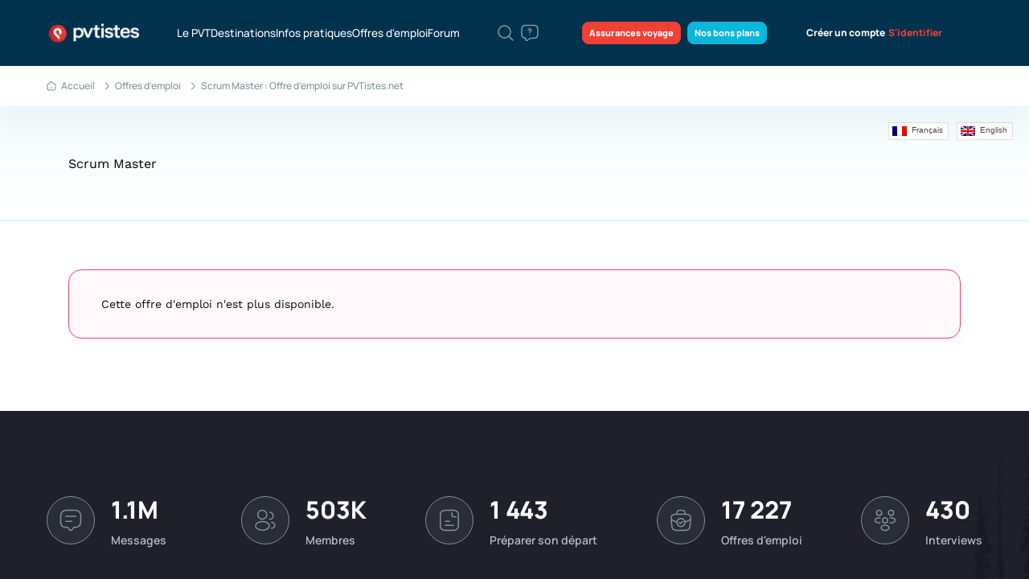

--- FILE ---
content_type: text/html; charset=UTF-8
request_url: https://pvtistes.net/jobs/detail/15355-scrum-master/
body_size: 15237
content:
<!DOCTYPE HTML>
<html xmlns="http://www.w3.org/1999/xhtml"  dir="ltr" lang="fr" id="vbulletin_html">
<head>

	<meta charset="UTF-8">
<meta name="apple-itunes-app" content="app-id=1151407622">
<meta id="e_vb_meta_bburl" name="vb_meta_bburl" content="https://pvtistes.net/forum">
<base href="https://pvtistes.net/forum/" /><!--[if IE]></base><![endif]-->
<meta name="viewport" content="width=device-width, initial-scale=1, maximum-scale=1" />
<link rel="apple-touch-icon" sizes="180x180" href="https://pvtistes.net/apple-touch-icon.png">
<link rel="icon" type="image/png" sizes="32x32" href="https://pvtistes.net/favicon-32x32.png">
<link rel="icon" type="image/png" sizes="16x16" href="https://pvtistes.net/favicon-16x16.png">
<link rel="manifest" href="https://pvtistes.net/wp-content/themes/pvtistest-2/static/ui/meta-icons/site.webmanifest">
<meta name="msapplication-config" content="https://pvtistes.net/wp-content/themes/pvtistest-2/static/ui/meta-icons/browserconfig.xml" />
<meta name="theme-color" content="#ffffff">


		<meta name="keywords" content="Programme Vacances-Travail, Working Holiday Visa, Visa Vacances-Travail, PVT Canada, WHV Australie, VVT Nouvelle-Zélande, PVT Japon, PVT Argentine, assurance PVT, assurance WHV" />
		<meta name="description" content="Des centaines d'offres d'emploi sur PVTistes.net dans tous les pays du PVT : Australia, Canada, Nouvelle-Zélande etc." />





	
		<script type="text/javascript" src="https://ajax.googleapis.com/ajax/libs/yui/2.9.0/build/yuiloader-dom-event/yuiloader-dom-event.js"></script>
	

<script type="text/javascript">
	if (typeof YAHOO === 'undefined') // Load ALL YUI Local
	{
		document.write('<script type="text/javascript" src="clientscript/yui/yuiloader-dom-event/yuiloader-dom-event.js?v=425"><\/script>');
		document.write('<script type="text/javascript" src="clientscript/yui/connection/connection-min.js?v=425"><\/script>');
		var yuipath = 'clientscript/yui';
		var yuicombopath = '';
		var remoteyui = false;
	}
	else	// Load Rest of YUI remotely (where possible)
	{
		var yuipath = 'https://ajax.googleapis.com/ajax/libs/yui/2.9.0/build';
		var yuicombopath = '';
		var remoteyui = true;
		if (!yuicombopath)
		{
			document.write('<script type="text/javascript" src="https://ajax.googleapis.com/ajax/libs/yui/2.9.0/build/connection/connection-min.js"><\/script>');
		}
	}
	var SESSIONURL = "s=51276d068d5e7e459ee57ad3af3a159e&";
	var SECURITYTOKEN = "guest";
	var IMGDIR_MISC = "themecrate/debutant/misc";
	var IMGDIR_BUTTON = "themecrate/debutant/buttons";
	var vb_disable_ajax = parseInt("0", 10);
	var SIMPLEVERSION = "425";
	var BBURL = "https://pvtistes.net/forum";
	var LOGGEDIN = 0 > 0 ? true : false;
	var THIS_SCRIPT = "jobs";
	var RELPATH = "jobs/detail/15355-scrum-master/";
	var PATHS = {
		forum : "",
		cms   : "",
		blog  : ""
	};
	
		var AJAXBASEURL = "https://pvtistes.net/forum/";
	
</script>

<script type="text/javascript" src="https://pvtistes.net/forum/clientscript/vbulletin-core.js?v=425"></script>





	<link rel="stylesheet" type="text/css" href="https://pvtistes.net/forum/clientscript/vbulletin_css/style00084l/editor.css?d=1768476500" />






<script type="text/javascript" src="//ajax.googleapis.com/ajax/libs/jquery/1.11.3/jquery.min.js"></script>
	<title>Scrum Master : Offre d’emploi sur PVTistes.net</title>
	
	
	<link rel="canonical" href="https://pvtistes.net/jobs/detail/15355-scrum-master/" />
	
	
	

<script src="/wp-content/themes/pvtistest-2/static/bower_components/modernizr/modernizr.js" defer></script>
<script src="//ajax.googleapis.com/ajax/libs/angularjs/1.3.5/angular.min.js"></script>



<style type="text/css">@font-face {font-family:Work Sans;font-style:normal;font-weight:400;src:url(/cf-fonts/v/work-sans/5.0.16/latin-ext/wght/normal.woff2);unicode-range:U+0100-02AF,U+0304,U+0308,U+0329,U+1E00-1E9F,U+1EF2-1EFF,U+2020,U+20A0-20AB,U+20AD-20CF,U+2113,U+2C60-2C7F,U+A720-A7FF;font-display:swap;}@font-face {font-family:Work Sans;font-style:normal;font-weight:400;src:url(/cf-fonts/v/work-sans/5.0.16/latin/wght/normal.woff2);unicode-range:U+0000-00FF,U+0131,U+0152-0153,U+02BB-02BC,U+02C6,U+02DA,U+02DC,U+0304,U+0308,U+0329,U+2000-206F,U+2074,U+20AC,U+2122,U+2191,U+2193,U+2212,U+2215,U+FEFF,U+FFFD;font-display:swap;}@font-face {font-family:Work Sans;font-style:normal;font-weight:400;src:url(/cf-fonts/v/work-sans/5.0.16/vietnamese/wght/normal.woff2);unicode-range:U+0102-0103,U+0110-0111,U+0128-0129,U+0168-0169,U+01A0-01A1,U+01AF-01B0,U+0300-0301,U+0303-0304,U+0308-0309,U+0323,U+0329,U+1EA0-1EF9,U+20AB;font-display:swap;}@font-face {font-family:Work Sans;font-style:normal;font-weight:500;src:url(/cf-fonts/v/work-sans/5.0.16/latin-ext/wght/normal.woff2);unicode-range:U+0100-02AF,U+0304,U+0308,U+0329,U+1E00-1E9F,U+1EF2-1EFF,U+2020,U+20A0-20AB,U+20AD-20CF,U+2113,U+2C60-2C7F,U+A720-A7FF;font-display:swap;}@font-face {font-family:Work Sans;font-style:normal;font-weight:500;src:url(/cf-fonts/v/work-sans/5.0.16/vietnamese/wght/normal.woff2);unicode-range:U+0102-0103,U+0110-0111,U+0128-0129,U+0168-0169,U+01A0-01A1,U+01AF-01B0,U+0300-0301,U+0303-0304,U+0308-0309,U+0323,U+0329,U+1EA0-1EF9,U+20AB;font-display:swap;}@font-face {font-family:Work Sans;font-style:normal;font-weight:500;src:url(/cf-fonts/v/work-sans/5.0.16/latin/wght/normal.woff2);unicode-range:U+0000-00FF,U+0131,U+0152-0153,U+02BB-02BC,U+02C6,U+02DA,U+02DC,U+0304,U+0308,U+0329,U+2000-206F,U+2074,U+20AC,U+2122,U+2191,U+2193,U+2212,U+2215,U+FEFF,U+FFFD;font-display:swap;}@font-face {font-family:Work Sans;font-style:normal;font-weight:600;src:url(/cf-fonts/v/work-sans/5.0.16/vietnamese/wght/normal.woff2);unicode-range:U+0102-0103,U+0110-0111,U+0128-0129,U+0168-0169,U+01A0-01A1,U+01AF-01B0,U+0300-0301,U+0303-0304,U+0308-0309,U+0323,U+0329,U+1EA0-1EF9,U+20AB;font-display:swap;}@font-face {font-family:Work Sans;font-style:normal;font-weight:600;src:url(/cf-fonts/v/work-sans/5.0.16/latin-ext/wght/normal.woff2);unicode-range:U+0100-02AF,U+0304,U+0308,U+0329,U+1E00-1E9F,U+1EF2-1EFF,U+2020,U+20A0-20AB,U+20AD-20CF,U+2113,U+2C60-2C7F,U+A720-A7FF;font-display:swap;}@font-face {font-family:Work Sans;font-style:normal;font-weight:600;src:url(/cf-fonts/v/work-sans/5.0.16/latin/wght/normal.woff2);unicode-range:U+0000-00FF,U+0131,U+0152-0153,U+02BB-02BC,U+02C6,U+02DA,U+02DC,U+0304,U+0308,U+0329,U+2000-206F,U+2074,U+20AC,U+2122,U+2191,U+2193,U+2212,U+2215,U+FEFF,U+FFFD;font-display:swap;}@font-face {font-family:Work Sans;font-style:normal;font-weight:700;src:url(/cf-fonts/v/work-sans/5.0.16/latin-ext/wght/normal.woff2);unicode-range:U+0100-02AF,U+0304,U+0308,U+0329,U+1E00-1E9F,U+1EF2-1EFF,U+2020,U+20A0-20AB,U+20AD-20CF,U+2113,U+2C60-2C7F,U+A720-A7FF;font-display:swap;}@font-face {font-family:Work Sans;font-style:normal;font-weight:700;src:url(/cf-fonts/v/work-sans/5.0.16/latin/wght/normal.woff2);unicode-range:U+0000-00FF,U+0131,U+0152-0153,U+02BB-02BC,U+02C6,U+02DA,U+02DC,U+0304,U+0308,U+0329,U+2000-206F,U+2074,U+20AC,U+2122,U+2191,U+2193,U+2212,U+2215,U+FEFF,U+FFFD;font-display:swap;}@font-face {font-family:Work Sans;font-style:normal;font-weight:700;src:url(/cf-fonts/v/work-sans/5.0.16/vietnamese/wght/normal.woff2);unicode-range:U+0102-0103,U+0110-0111,U+0128-0129,U+0168-0169,U+01A0-01A1,U+01AF-01B0,U+0300-0301,U+0303-0304,U+0308-0309,U+0323,U+0329,U+1EA0-1EF9,U+20AB;font-display:swap;}@font-face {font-family:Work Sans;font-style:normal;font-weight:800;src:url(/cf-fonts/v/work-sans/5.0.16/latin-ext/wght/normal.woff2);unicode-range:U+0100-02AF,U+0304,U+0308,U+0329,U+1E00-1E9F,U+1EF2-1EFF,U+2020,U+20A0-20AB,U+20AD-20CF,U+2113,U+2C60-2C7F,U+A720-A7FF;font-display:swap;}@font-face {font-family:Work Sans;font-style:normal;font-weight:800;src:url(/cf-fonts/v/work-sans/5.0.16/vietnamese/wght/normal.woff2);unicode-range:U+0102-0103,U+0110-0111,U+0128-0129,U+0168-0169,U+01A0-01A1,U+01AF-01B0,U+0300-0301,U+0303-0304,U+0308-0309,U+0323,U+0329,U+1EA0-1EF9,U+20AB;font-display:swap;}@font-face {font-family:Work Sans;font-style:normal;font-weight:800;src:url(/cf-fonts/v/work-sans/5.0.16/latin/wght/normal.woff2);unicode-range:U+0000-00FF,U+0131,U+0152-0153,U+02BB-02BC,U+02C6,U+02DA,U+02DC,U+0304,U+0308,U+0329,U+2000-206F,U+2074,U+20AC,U+2122,U+2191,U+2193,U+2212,U+2215,U+FEFF,U+FFFD;font-display:swap;}</style>
<style type="text/css">@font-face {font-family:Manrope;font-style:normal;font-weight:400;src:url(/cf-fonts/v/manrope/5.0.18/vietnamese/wght/normal.woff2);unicode-range:U+0102-0103,U+0110-0111,U+0128-0129,U+0168-0169,U+01A0-01A1,U+01AF-01B0,U+0300-0301,U+0303-0304,U+0308-0309,U+0323,U+0329,U+1EA0-1EF9,U+20AB;font-display:swap;}@font-face {font-family:Manrope;font-style:normal;font-weight:400;src:url(/cf-fonts/v/manrope/5.0.18/cyrillic/wght/normal.woff2);unicode-range:U+0301,U+0400-045F,U+0490-0491,U+04B0-04B1,U+2116;font-display:swap;}@font-face {font-family:Manrope;font-style:normal;font-weight:400;src:url(/cf-fonts/v/manrope/5.0.18/cyrillic-ext/wght/normal.woff2);unicode-range:U+0460-052F,U+1C80-1C88,U+20B4,U+2DE0-2DFF,U+A640-A69F,U+FE2E-FE2F;font-display:swap;}@font-face {font-family:Manrope;font-style:normal;font-weight:400;src:url(/cf-fonts/v/manrope/5.0.18/greek/wght/normal.woff2);unicode-range:U+0370-03FF;font-display:swap;}@font-face {font-family:Manrope;font-style:normal;font-weight:400;src:url(/cf-fonts/v/manrope/5.0.18/latin/wght/normal.woff2);unicode-range:U+0000-00FF,U+0131,U+0152-0153,U+02BB-02BC,U+02C6,U+02DA,U+02DC,U+0304,U+0308,U+0329,U+2000-206F,U+2074,U+20AC,U+2122,U+2191,U+2193,U+2212,U+2215,U+FEFF,U+FFFD;font-display:swap;}@font-face {font-family:Manrope;font-style:normal;font-weight:400;src:url(/cf-fonts/v/manrope/5.0.18/latin-ext/wght/normal.woff2);unicode-range:U+0100-02AF,U+0304,U+0308,U+0329,U+1E00-1E9F,U+1EF2-1EFF,U+2020,U+20A0-20AB,U+20AD-20CF,U+2113,U+2C60-2C7F,U+A720-A7FF;font-display:swap;}@font-face {font-family:Manrope;font-style:normal;font-weight:500;src:url(/cf-fonts/v/manrope/5.0.18/latin/wght/normal.woff2);unicode-range:U+0000-00FF,U+0131,U+0152-0153,U+02BB-02BC,U+02C6,U+02DA,U+02DC,U+0304,U+0308,U+0329,U+2000-206F,U+2074,U+20AC,U+2122,U+2191,U+2193,U+2212,U+2215,U+FEFF,U+FFFD;font-display:swap;}@font-face {font-family:Manrope;font-style:normal;font-weight:500;src:url(/cf-fonts/v/manrope/5.0.18/cyrillic/wght/normal.woff2);unicode-range:U+0301,U+0400-045F,U+0490-0491,U+04B0-04B1,U+2116;font-display:swap;}@font-face {font-family:Manrope;font-style:normal;font-weight:500;src:url(/cf-fonts/v/manrope/5.0.18/cyrillic-ext/wght/normal.woff2);unicode-range:U+0460-052F,U+1C80-1C88,U+20B4,U+2DE0-2DFF,U+A640-A69F,U+FE2E-FE2F;font-display:swap;}@font-face {font-family:Manrope;font-style:normal;font-weight:500;src:url(/cf-fonts/v/manrope/5.0.18/greek/wght/normal.woff2);unicode-range:U+0370-03FF;font-display:swap;}@font-face {font-family:Manrope;font-style:normal;font-weight:500;src:url(/cf-fonts/v/manrope/5.0.18/vietnamese/wght/normal.woff2);unicode-range:U+0102-0103,U+0110-0111,U+0128-0129,U+0168-0169,U+01A0-01A1,U+01AF-01B0,U+0300-0301,U+0303-0304,U+0308-0309,U+0323,U+0329,U+1EA0-1EF9,U+20AB;font-display:swap;}@font-face {font-family:Manrope;font-style:normal;font-weight:500;src:url(/cf-fonts/v/manrope/5.0.18/latin-ext/wght/normal.woff2);unicode-range:U+0100-02AF,U+0304,U+0308,U+0329,U+1E00-1E9F,U+1EF2-1EFF,U+2020,U+20A0-20AB,U+20AD-20CF,U+2113,U+2C60-2C7F,U+A720-A7FF;font-display:swap;}@font-face {font-family:Manrope;font-style:normal;font-weight:600;src:url(/cf-fonts/v/manrope/5.0.18/latin/wght/normal.woff2);unicode-range:U+0000-00FF,U+0131,U+0152-0153,U+02BB-02BC,U+02C6,U+02DA,U+02DC,U+0304,U+0308,U+0329,U+2000-206F,U+2074,U+20AC,U+2122,U+2191,U+2193,U+2212,U+2215,U+FEFF,U+FFFD;font-display:swap;}@font-face {font-family:Manrope;font-style:normal;font-weight:600;src:url(/cf-fonts/v/manrope/5.0.18/vietnamese/wght/normal.woff2);unicode-range:U+0102-0103,U+0110-0111,U+0128-0129,U+0168-0169,U+01A0-01A1,U+01AF-01B0,U+0300-0301,U+0303-0304,U+0308-0309,U+0323,U+0329,U+1EA0-1EF9,U+20AB;font-display:swap;}@font-face {font-family:Manrope;font-style:normal;font-weight:600;src:url(/cf-fonts/v/manrope/5.0.18/cyrillic/wght/normal.woff2);unicode-range:U+0301,U+0400-045F,U+0490-0491,U+04B0-04B1,U+2116;font-display:swap;}@font-face {font-family:Manrope;font-style:normal;font-weight:600;src:url(/cf-fonts/v/manrope/5.0.18/cyrillic-ext/wght/normal.woff2);unicode-range:U+0460-052F,U+1C80-1C88,U+20B4,U+2DE0-2DFF,U+A640-A69F,U+FE2E-FE2F;font-display:swap;}@font-face {font-family:Manrope;font-style:normal;font-weight:600;src:url(/cf-fonts/v/manrope/5.0.18/latin-ext/wght/normal.woff2);unicode-range:U+0100-02AF,U+0304,U+0308,U+0329,U+1E00-1E9F,U+1EF2-1EFF,U+2020,U+20A0-20AB,U+20AD-20CF,U+2113,U+2C60-2C7F,U+A720-A7FF;font-display:swap;}@font-face {font-family:Manrope;font-style:normal;font-weight:600;src:url(/cf-fonts/v/manrope/5.0.18/greek/wght/normal.woff2);unicode-range:U+0370-03FF;font-display:swap;}@font-face {font-family:Manrope;font-style:normal;font-weight:800;src:url(/cf-fonts/v/manrope/5.0.18/cyrillic-ext/wght/normal.woff2);unicode-range:U+0460-052F,U+1C80-1C88,U+20B4,U+2DE0-2DFF,U+A640-A69F,U+FE2E-FE2F;font-display:swap;}@font-face {font-family:Manrope;font-style:normal;font-weight:800;src:url(/cf-fonts/v/manrope/5.0.18/cyrillic/wght/normal.woff2);unicode-range:U+0301,U+0400-045F,U+0490-0491,U+04B0-04B1,U+2116;font-display:swap;}@font-face {font-family:Manrope;font-style:normal;font-weight:800;src:url(/cf-fonts/v/manrope/5.0.18/latin/wght/normal.woff2);unicode-range:U+0000-00FF,U+0131,U+0152-0153,U+02BB-02BC,U+02C6,U+02DA,U+02DC,U+0304,U+0308,U+0329,U+2000-206F,U+2074,U+20AC,U+2122,U+2191,U+2193,U+2212,U+2215,U+FEFF,U+FFFD;font-display:swap;}@font-face {font-family:Manrope;font-style:normal;font-weight:800;src:url(/cf-fonts/v/manrope/5.0.18/greek/wght/normal.woff2);unicode-range:U+0370-03FF;font-display:swap;}@font-face {font-family:Manrope;font-style:normal;font-weight:800;src:url(/cf-fonts/v/manrope/5.0.18/latin-ext/wght/normal.woff2);unicode-range:U+0100-02AF,U+0304,U+0308,U+0329,U+1E00-1E9F,U+1EF2-1EFF,U+2020,U+20A0-20AB,U+20AD-20CF,U+2113,U+2C60-2C7F,U+A720-A7FF;font-display:swap;}@font-face {font-family:Manrope;font-style:normal;font-weight:800;src:url(/cf-fonts/v/manrope/5.0.18/vietnamese/wght/normal.woff2);unicode-range:U+0102-0103,U+0110-0111,U+0128-0129,U+0168-0169,U+01A0-01A1,U+01AF-01B0,U+0300-0301,U+0303-0304,U+0308-0309,U+0323,U+0329,U+1EA0-1EF9,U+20AB;font-display:swap;}</style>
<style type="text/css">@font-face {font-family:DM Sans;font-style:normal;font-weight:300;src:url(/cf-fonts/v/dm-sans/5.0.18/latin-ext/opsz/normal.woff2);unicode-range:U+0100-02AF,U+0304,U+0308,U+0329,U+1E00-1E9F,U+1EF2-1EFF,U+2020,U+20A0-20AB,U+20AD-20CF,U+2113,U+2C60-2C7F,U+A720-A7FF;font-display:swap;}@font-face {font-family:DM Sans;font-style:normal;font-weight:300;src:url(/cf-fonts/v/dm-sans/5.0.18/latin/opsz/normal.woff2);unicode-range:U+0000-00FF,U+0131,U+0152-0153,U+02BB-02BC,U+02C6,U+02DA,U+02DC,U+0304,U+0308,U+0329,U+2000-206F,U+2074,U+20AC,U+2122,U+2191,U+2193,U+2212,U+2215,U+FEFF,U+FFFD;font-display:swap;}@font-face {font-family:DM Sans;font-style:normal;font-weight:400;src:url(/cf-fonts/v/dm-sans/5.0.18/latin-ext/opsz/normal.woff2);unicode-range:U+0100-02AF,U+0304,U+0308,U+0329,U+1E00-1E9F,U+1EF2-1EFF,U+2020,U+20A0-20AB,U+20AD-20CF,U+2113,U+2C60-2C7F,U+A720-A7FF;font-display:swap;}@font-face {font-family:DM Sans;font-style:normal;font-weight:400;src:url(/cf-fonts/v/dm-sans/5.0.18/latin/opsz/normal.woff2);unicode-range:U+0000-00FF,U+0131,U+0152-0153,U+02BB-02BC,U+02C6,U+02DA,U+02DC,U+0304,U+0308,U+0329,U+2000-206F,U+2074,U+20AC,U+2122,U+2191,U+2193,U+2212,U+2215,U+FEFF,U+FFFD;font-display:swap;}@font-face {font-family:DM Sans;font-style:normal;font-weight:500;src:url(/cf-fonts/v/dm-sans/5.0.18/latin/opsz/normal.woff2);unicode-range:U+0000-00FF,U+0131,U+0152-0153,U+02BB-02BC,U+02C6,U+02DA,U+02DC,U+0304,U+0308,U+0329,U+2000-206F,U+2074,U+20AC,U+2122,U+2191,U+2193,U+2212,U+2215,U+FEFF,U+FFFD;font-display:swap;}@font-face {font-family:DM Sans;font-style:normal;font-weight:500;src:url(/cf-fonts/v/dm-sans/5.0.18/latin-ext/opsz/normal.woff2);unicode-range:U+0100-02AF,U+0304,U+0308,U+0329,U+1E00-1E9F,U+1EF2-1EFF,U+2020,U+20A0-20AB,U+20AD-20CF,U+2113,U+2C60-2C7F,U+A720-A7FF;font-display:swap;}@font-face {font-family:DM Sans;font-style:normal;font-weight:600;src:url(/cf-fonts/v/dm-sans/5.0.18/latin-ext/opsz/normal.woff2);unicode-range:U+0100-02AF,U+0304,U+0308,U+0329,U+1E00-1E9F,U+1EF2-1EFF,U+2020,U+20A0-20AB,U+20AD-20CF,U+2113,U+2C60-2C7F,U+A720-A7FF;font-display:swap;}@font-face {font-family:DM Sans;font-style:normal;font-weight:600;src:url(/cf-fonts/v/dm-sans/5.0.18/latin/opsz/normal.woff2);unicode-range:U+0000-00FF,U+0131,U+0152-0153,U+02BB-02BC,U+02C6,U+02DA,U+02DC,U+0304,U+0308,U+0329,U+2000-206F,U+2074,U+20AC,U+2122,U+2191,U+2193,U+2212,U+2215,U+FEFF,U+FFFD;font-display:swap;}@font-face {font-family:DM Sans;font-style:normal;font-weight:700;src:url(/cf-fonts/v/dm-sans/5.0.18/latin-ext/opsz/normal.woff2);unicode-range:U+0100-02AF,U+0304,U+0308,U+0329,U+1E00-1E9F,U+1EF2-1EFF,U+2020,U+20A0-20AB,U+20AD-20CF,U+2113,U+2C60-2C7F,U+A720-A7FF;font-display:swap;}@font-face {font-family:DM Sans;font-style:normal;font-weight:700;src:url(/cf-fonts/v/dm-sans/5.0.18/latin/opsz/normal.woff2);unicode-range:U+0000-00FF,U+0131,U+0152-0153,U+02BB-02BC,U+02C6,U+02DA,U+02DC,U+0304,U+0308,U+0329,U+2000-206F,U+2074,U+20AC,U+2122,U+2191,U+2193,U+2212,U+2215,U+FEFF,U+FFFD;font-display:swap;}@font-face {font-family:DM Sans;font-style:normal;font-weight:800;src:url(/cf-fonts/v/dm-sans/5.0.18/latin/opsz/normal.woff2);unicode-range:U+0000-00FF,U+0131,U+0152-0153,U+02BB-02BC,U+02C6,U+02DA,U+02DC,U+0304,U+0308,U+0329,U+2000-206F,U+2074,U+20AC,U+2122,U+2191,U+2193,U+2212,U+2215,U+FEFF,U+FFFD;font-display:swap;}@font-face {font-family:DM Sans;font-style:normal;font-weight:800;src:url(/cf-fonts/v/dm-sans/5.0.18/latin-ext/opsz/normal.woff2);unicode-range:U+0100-02AF,U+0304,U+0308,U+0329,U+1E00-1E9F,U+1EF2-1EFF,U+2020,U+20A0-20AB,U+20AD-20CF,U+2113,U+2C60-2C7F,U+A720-A7FF;font-display:swap;}@font-face {font-family:DM Sans;font-style:normal;font-weight:900;src:url(/cf-fonts/v/dm-sans/5.0.18/latin/opsz/normal.woff2);unicode-range:U+0000-00FF,U+0131,U+0152-0153,U+02BB-02BC,U+02C6,U+02DA,U+02DC,U+0304,U+0308,U+0329,U+2000-206F,U+2074,U+20AC,U+2122,U+2191,U+2193,U+2212,U+2215,U+FEFF,U+FFFD;font-display:swap;}@font-face {font-family:DM Sans;font-style:normal;font-weight:900;src:url(/cf-fonts/v/dm-sans/5.0.18/latin-ext/opsz/normal.woff2);unicode-range:U+0100-02AF,U+0304,U+0308,U+0329,U+1E00-1E9F,U+1EF2-1EFF,U+2020,U+20A0-20AB,U+20AD-20CF,U+2113,U+2C60-2C7F,U+A720-A7FF;font-display:swap;}@font-face {font-family:Plus Jakarta Sans;font-style:normal;font-weight:200 800;src:url(/cf-fonts/v/plus-jakarta-sans/5.0.18/latin/wght/normal.woff2);unicode-range:U+0000-00FF,U+0131,U+0152-0153,U+02BB-02BC,U+02C6,U+02DA,U+02DC,U+0304,U+0308,U+0329,U+2000-206F,U+2074,U+20AC,U+2122,U+2191,U+2193,U+2212,U+2215,U+FEFF,U+FFFD;font-display:swap;}@font-face {font-family:Plus Jakarta Sans;font-style:normal;font-weight:200 800;src:url(/cf-fonts/v/plus-jakarta-sans/5.0.18/latin-ext/wght/normal.woff2);unicode-range:U+0100-02AF,U+0304,U+0308,U+0329,U+1E00-1E9F,U+1EF2-1EFF,U+2020,U+20A0-20AB,U+20AD-20CF,U+2113,U+2C60-2C7F,U+A720-A7FF;font-display:swap;}@font-face {font-family:Plus Jakarta Sans;font-style:normal;font-weight:200 800;src:url(/cf-fonts/v/plus-jakarta-sans/5.0.18/vietnamese/wght/normal.woff2);unicode-range:U+0102-0103,U+0110-0111,U+0128-0129,U+0168-0169,U+01A0-01A1,U+01AF-01B0,U+0300-0301,U+0303-0304,U+0308-0309,U+0323,U+0329,U+1EA0-1EF9,U+20AB;font-display:swap;}@font-face {font-family:Plus Jakarta Sans;font-style:normal;font-weight:200 800;src:url(/cf-fonts/v/plus-jakarta-sans/5.0.18/cyrillic-ext/wght/normal.woff2);unicode-range:U+0460-052F,U+1C80-1C88,U+20B4,U+2DE0-2DFF,U+A640-A69F,U+FE2E-FE2F;font-display:swap;}</style>

<link rel="stylesheet" href="https://pvtistes.net/assets/css/style.css?v=5.05" />






<!-- Global site tag (gtag.js) - Google Analytics -->
<script async src="https://www.googletagmanager.com/gtag/js?id=G-4Q1GS400LG"></script>
<script>
  window.dataLayer = window.dataLayer || [];
  function gtag(){dataLayer.push(arguments);}
  gtag('js', new Date());
  gtag('config', 'G-4Q1GS400LG');
</script>
	
	<link rel="stylesheet" href="//ajax.googleapis.com/ajax/libs/jqueryui/1.11.4/themes/smoothness/jquery-ui.css">
	
	<script src="/jobs/js/geocomplete/jquery.geocomplete.js"></script>	
	<script src="/jobs/js/jobs.js?v=5.05"></script>
	<script src="/jobs/js/jobs_notifs.js?v=5.05"></script>
	
	
</head>
<body class="body">

	<div class="body-blackout"></div>

	




<script>var publicUserID = "0";</script>

<header>

<section class="h-[54px] lm:h-[82px] w-full block"></section>
<section class="header">
  <div class="container-p-jobs-menu h-full">
    <div class="row-own items-center justify-start lm:justify-between h-full w-full">
      <a href="https://pvtistes.net/" class="header-logo">
        <img src="https://pvtistes.net/assets/images/header/logo.png" class="w-full h-full object-contain object-center" alt="pvtistes.net">
      </a>
      <ul class="header-menu">
        <li>
			<form action="https://pvtistes.net/search/" method="get" name="frmMenuSearch">
				<div class="flex items-center w-full lm:hidden rounded-lg bg-jobs-blue-dark-3 py-[15px] pl-5 pr-[15px] mb-5.5 h-[54px]">
					<input type="text" name="q" placeholder="Saisissez des mots clés..." class="w-full h-full mr-2 text-white contrast-more:placeholder-white/[0.4] bg-transparent border-0 text-sm">
					<a href="javascript://" onclick="document.frmMenuSearch.submit()" class="header-menu__search-icon w-6 h-6 flex items-center justify-center p-0 ml-3">
					<svg xmlns="http://www.w3.org/2000/svg" width="24" height="24" viewBox="0 0 24 24" fill="none">
					  <path
						d="M10.5 18C14.6421 18 18 14.6421 18 10.5C18 6.35786 14.6421 3 10.5 3C6.35786 3 3 6.35786 3 10.5C3 14.6421 6.35786 18 10.5 18Z"
						stroke="" stroke-width="1.5" stroke-linecap="round" stroke-linejoin="round" />
					  <path d="M21 21L16 16" stroke="" stroke-width="1.5" stroke-linecap="round" stroke-linejoin="round" />
					</svg>
					</a>
				</div>
			</form>
        </li>
        <li>
          <a href="https://pvtistes.net/le-pvt/">
            Le PVT
            <span class="ml-auto flex lm:hidden shrink-0 items-center justify-center w-5 h-5 opacity-70">
<svg class="w-full h-full" xmlns="http://www.w3.org/2000/svg" viewBox="0 0 20 20" fill="none">
  <path d="M7.42578 16.6L12.8591 11.1667C13.5008 10.525 13.5008 9.47503 12.8591 8.83336L7.42578 3.40002"
    stroke="#082C36" stroke-width="1.5" stroke-miterlimit="10" stroke-linecap="round" stroke-linejoin="round"></path>
</svg>
            </span>
          </a>
        </li>
        <li>
          <a href="https://pvtistes.net/destinations/" data-modal="destination">
            Destinations
            <span class="ml-auto flex lm:hidden shrink-0 items-center justify-center w-5 h-5 opacity-70">
<svg class="w-full h-full" xmlns="http://www.w3.org/2000/svg" viewBox="0 0 20 20" fill="none">
  <path d="M7.42578 16.6L12.8591 11.1667C13.5008 10.525 13.5008 9.47503 12.8591 8.83336L7.42578 3.40002"
    stroke="#082C36" stroke-width="1.5" stroke-miterlimit="10" stroke-linecap="round" stroke-linejoin="round"></path>
</svg>
            </span>
          </a>
        </li>
        <li>
          <a href="https://pvtistes.net/infos-recits/" data-modal="infos">
            Infos pratiques
            <span class="ml-auto flex lm:hidden shrink-0 items-center justify-center w-5 h-5 opacity-70">
<svg class="w-full h-full" xmlns="http://www.w3.org/2000/svg" viewBox="0 0 20 20" fill="none">
  <path d="M7.42578 16.6L12.8591 11.1667C13.5008 10.525 13.5008 9.47503 12.8591 8.83336L7.42578 3.40002"
    stroke="#082C36" stroke-width="1.5" stroke-miterlimit="10" stroke-linecap="round" stroke-linejoin="round"></path>
</svg>
            </span>
          </a>
        </li>
        <li>
          <a rel="nofollow" href="https://pvtistes.net/jobs/index.php?do=list" data-modal="offres">
            Offres d'emploi
            <span class="ml-auto flex lm:hidden shrink-0 items-center justify-center w-5 h-5 opacity-70">
<svg class="w-full h-full" xmlns="http://www.w3.org/2000/svg" viewBox="0 0 20 20" fill="none">
  <path d="M7.42578 16.6L12.8591 11.1667C13.5008 10.525 13.5008 9.47503 12.8591 8.83336L7.42578 3.40002"
    stroke="#082C36" stroke-width="1.5" stroke-miterlimit="10" stroke-linecap="round" stroke-linejoin="round"></path>
</svg>
            </span>
          </a>
        </li>
        <li>
          <a href="https://pvtistes.net/forum/">
            Forum
            <span class="ml-auto flex lm:hidden shrink-0 items-center justify-center w-5 h-5 opacity-70">
<svg class="w-full h-full" xmlns="http://www.w3.org/2000/svg" viewBox="0 0 20 20" fill="none">
  <path d="M7.42578 16.6L12.8591 11.1667C13.5008 10.525 13.5008 9.47503 12.8591 8.83336L7.42578 3.40002"
    stroke="#082C36" stroke-width="1.5" stroke-miterlimit="10" stroke-linecap="round" stroke-linejoin="round"></path>
</svg>
            </span>
          </a>
        </li>
        <li class="flex items-center lm:hidden header-menu-item__border-0 mt-5">
          <a href="https://pvtistes.net/nos-assurances-voyage/" class="header-menu-btn__mobile header-menu-btn__mobile-red border-bnp-red bg-bnp-red hover:bg-bnp-red/[0.2]" data-modal="assurance">
            Assurances voyage
           <span class="">
<svg xmlns="http://www.w3.org/2000/svg" width="20" height="20" viewBox="0 0 20 20" fill="none">
  <path d="M7.42578 16.6L12.8591 11.1667C13.5008 10.525 13.5008 9.47503 12.8591 8.83336L7.42578 3.40002" stroke="white"
    stroke-width="1.5" stroke-miterlimit="10" stroke-linecap="round" stroke-linejoin="round" />
</svg>
            </span>
          </a>
        </li>
        <li class="flex items-center lm:hidden header-menu-item__border-0 mt-5 mb-15 lm:mb-0">
          <a href="https://pvtistes.net/bonsplans/" class="header-menu-btn__mobile header-menu-btn__mobile-blue border-turquoise-blue bg-turquoise-blue hover:bg-turquoise-blue/[0.2]" data-modal="assurance">
            Nos bons plans
            <span class="">
<svg xmlns="http://www.w3.org/2000/svg" width="20" height="20" viewBox="0 0 20 20" fill="none">
  <path d="M7.42578 16.6L12.8591 11.1667C13.5008 10.525 13.5008 9.47503 12.8591 8.83336L7.42578 3.40002" stroke="white"
    stroke-width="1.5" stroke-miterlimit="10" stroke-linecap="round" stroke-linejoin="round" />
</svg>
            </span>
          </a>
        </li>
      </ul>
      <ul class="header-hints">
        <li>
          <a href="https://pvtistes.net/search/" title="Recherche">
<svg xmlns="http://www.w3.org/2000/svg" width="24" height="24" viewBox="0 0 24 24" fill="none">
  <path
    d="M10.5 18C14.6421 18 18 14.6421 18 10.5C18 6.35786 14.6421 3 10.5 3C6.35786 3 3 6.35786 3 10.5C3 14.6421 6.35786 18 10.5 18Z"
    stroke="" stroke-width="1.5" stroke-linecap="round" stroke-linejoin="round" />
  <path d="M21 21L16 16" stroke="" stroke-width="1.5" stroke-linecap="round" stroke-linejoin="round" />
</svg>
          </a>
        </li>
        <li>
          <a href="https://pvtistes.net/posez-votre-question/" title="Posez votre question">
<svg xmlns="http://www.w3.org/2000/svg" width="24" height="24" viewBox="0 0 24 24" fill="none">
  <path
    d="M17 18.4301H13L8.54999 21.39C7.88999 21.83 7 21.3601 7 20.5601V18.4301C4 18.4301 2 16.4301 2 13.4301V7.42999C2 4.42999 4 2.42999 7 2.42999H17C20 2.42999 22 4.42999 22 7.42999V13.4301C22 16.4301 20 18.4301 17 18.4301Z"
    stroke="" stroke-width="1.5" stroke-miterlimit="10" stroke-linecap="round" stroke-linejoin="round" />
  <path
    d="M11.9998 11.36V11.15C11.9998 10.47 12.4198 10.11 12.8398 9.82001C13.2498 9.54001 13.6598 9.18002 13.6598 8.52002C13.6598 7.60002 12.9198 6.85999 11.9998 6.85999C11.0798 6.85999 10.3398 7.60002 10.3398 8.52002"
    stroke="" stroke-width="1.5" stroke-linecap="round" stroke-linejoin="round" />
  <path d="M11.9955 13.75H12.0045" stroke="" stroke-width="1.5" stroke-linecap="round" stroke-linejoin="round" />
</svg>
          </a>
        </li>
      </ul>
      <ul class="header-menu-btns">
        <li>
          <a href="https://pvtistes.net/nos-assurances-voyage/" class="border-bnp-red bg-bnp-red hover:bg-bnp-red/[0.2] header-item" data-modal="assurance">
            Assurances voyage
          </a>
        </li>
        <li>
          <a href="https://pvtistes.net/bonsplans/" class="border-turquoise-blue bg-turquoise-blue hover:bg-turquoise-blue/[0.2]">
            Nos bons plans
          </a>
        </li>
      </ul>
	  
      <div class="hidden lm:flex header-login">
        <a href="https://pvtistes.net/inscription/" class="text-white">
          Créer un compte
        </a>
        <a href="https://pvtistes.net/connexion/" class="text-bnp-red hover:text-white transition-all duration-300">
          S'identifier
        </a>
      </div>
	  
	  
	  <div class="ml-auto lm:ml-1 flex items-center">
	  
	  
	 
        <div class="user-empty w-6 h-6 flex lm:hidden shrink-0 items-center justify-center mr-5.5">
			<a href="https://pvtistes.net/connexion/">
<svg xmlns="http://www.w3.org/2000/svg" width="24" height="24" viewBox="0 0 24 24" fill="none">
  <path
    d="M12.1207 12.78C12.0507 12.77 11.9607 12.77 11.8807 12.78C10.1207 12.72 8.7207 11.28 8.7207 9.51001C8.7207 7.70001 10.1807 6.23001 12.0007 6.23001C13.8107 6.23001 15.2807 7.70001 15.2807 9.51001C15.2707 11.28 13.8807 12.72 12.1207 12.78Z"
    stroke="white" stroke-width="1.5" stroke-linecap="round" stroke-linejoin="round" />
  <path
    d="M18.7398 19.38C16.9598 21.01 14.5998 22 11.9998 22C9.39977 22 7.03977 21.01 5.25977 19.38C5.35977 18.44 5.95977 17.52 7.02977 16.8C9.76977 14.98 14.2498 14.98 16.9698 16.8C18.0398 17.52 18.6398 18.44 18.7398 19.38Z"
    stroke="white" stroke-width="1.5" stroke-linecap="round" stroke-linejoin="round" />
  <path
    d="M12 22C17.5228 22 22 17.5228 22 12C22 6.47715 17.5228 2 12 2C6.47715 2 2 6.47715 2 12C2 17.5228 6.47715 22 12 22Z"
    stroke="white" stroke-width="1.5" stroke-linecap="round" stroke-linejoin="round" />
</svg>
			</a>
        </div>
	  
	  
	  
        <div class="w-6 h-6 flex lm:hidden shrink-0 items-center justify-center cursor-pointer btn-header-menu">
          <span class="flex shrink-0 items-center justify-center w-full h-full btn-header-menu-open">
<svg xmlns="http://www.w3.org/2000/svg" width="24" height="24" viewBox="0 0 24 24" fill="none">
  <path d="M3 6H21H3Z" fill="white" />
  <path d="M3 6H21" stroke="white" stroke-width="2" stroke-linecap="round" />
  <path d="M3 12H21" stroke="white" stroke-width="2" stroke-linecap="round" />
  <path d="M3 18H21" stroke="white" stroke-width="2" stroke-linecap="round" />
</svg>
          </span>
          <span class="flex shrink-0 items-center justify-center w-full h-full btn-header-menu-close">
<svg xmlns="http://www.w3.org/2000/svg" width="24" height="24" viewBox="0 0 24 24" fill="none">
  <path d="M5 19L19 5" stroke="white" stroke-width="1.8" stroke-linecap="round" stroke-linejoin="round" />
  <path d="M19 19L5 5" stroke="white" stroke-width="1.8" stroke-linecap="round" stroke-linejoin="round" />
</svg>
          </span>
        </div>
		
	  </div>
	  
    </div>
  </div>
 
  
<!-- style="visibility: visible!important; opacity: 1!important;" -->
<div class="header-dropdown header-dropdown-fixed" id="offres">
  <div class="btn-back">
    <div class="w-5 h-5 flex shrink-0 items-center justify-center mr-[5px]">
<svg xmlns="http://www.w3.org/2000/svg" width="20" height="20" viewBox="0 0 20 20" fill="none">
  <path d="M12.5005 16.6L7.06719 11.1667C6.42552 10.525 6.42552 9.47499 7.06719 8.83333L12.5005 3.39999"
    stroke="#415C63" stroke-width="1.5" stroke-miterlimit="10" stroke-linecap="round" stroke-linejoin="round" />
</svg>
    </div>
    Retour
  </div>
  <div class="flex items-start lm:overflow-y-auto w-full header-dropdown__wrapper">
    <div class="grid lm:grid-cols-2 lm:gap-[100px] w-full">
      <div class="flex flex-col">
        <div class="text-lg leading-[24px] mdm:text-2xl lm:leading-9 text-jobs-gray-8 mb-[15px] lm:mb-5 tall:mb-10 font-bold">
          General
        </div>
        <div class="grid lm:grid-cols-2 gap-2.5 lm:gap-5">
          <a rel="nofollow" href="https://pvtistes.net/jobs/index.php?do=list"
            class="bg-white shadow-jb-listing-item border border-solid border-bnp-gray-1 pt-2.5 pl-2.5 pr-5 lm:pr-2.5 pb-2.5 lm:pb-[15px] header-dropdown__parent flex items-center lm:items-start lm:flex-col">
            <div class="h-[56px] lm:h-[126px] w-[84px] lm:w-full flex shrink-0 items-center justify-center mr-2 xxs:mr-2.5 lm:mr-0">
              <img src="https://pvtistes.net/assets/images/header/offres-1.jpg" class="w-full h-full object-center object-cover">
            </div>
            <div
              class="lm:px-2.5 lm:pt-2.5 tall:pt-[15px] flex lm:items-center justify-between grow flex-col lm:flex-row w-full">
              <div class="text-jobs-gray-8 text-sm font-semibold w-jb-menu-title-mob lm:w-jb-menu-title">Offres d'emploi</div>
              <div class="flex items-center justify-between mt-1.5 xs:mt-2.5 lm:mt-0 w-full lm:w-fit">
                <div class="text-xs font-semibold text-jobs-gray-7 lm:hidden">
                  Explorer
                </div>
                <span class="header-dropdown__grid-arrow">
                  <span class="header-dropdown__grid-arrow--inner">
<svg xmlns="http://www.w3.org/2000/svg" viewBox="0 0 17 7">
  <path fill-rule="evenodd" d="M.2 3.407v.786h15.29l-2.193 2.246.553.561L17 3.8 13.85.6l-.553.561 2.192 2.246z"></path>
</svg>
                  </span>
                </span>
              </div>
            </div>
          </a>
          <a rel="nofollow" href="https://pvtistes.net/jobs/index.php?do=searchcv"
            class="bg-white shadow-jb-listing-item border border-solid border-bnp-gray-1 pt-2.5 pl-2.5 pr-5 lm:pr-2.5 pb-2.5 lm:pb-[15px] header-dropdown__parent flex items-center lm:items-start lm:flex-col">
            <div class="h-[56px] lm:h-[126px] w-[84px] lm:w-full flex shrink-0 items-center justify-center mr-2 xxs:mr-2.5 lm:mr-0">
              <img src="https://pvtistes.net/assets/images/header/offres-2.jpg" class="w-full h-full object-center object-cover" alt="">
            </div>
            <div
              class="lm:px-2.5 lm:pt-2.5 tall:pt-[15px] flex lm:items-center justify-between grow flex-col lm:flex-row w-full">
              <div class="text-jobs-gray-8 text-sm font-semibold w-jb-menu-title-mob lm:w-jb-menu-title">CVthèque</div>
              <div class="flex items-center justify-between mt-1.5 xs:mt-2.5 lm:mt-0 w-full lm:w-fit">
                <div class="text-xs font-semibold text-jobs-gray-7 lm:hidden">
                  Explorer
                </div>
                <span class="header-dropdown__grid-arrow">
                  <span class="header-dropdown__grid-arrow--inner">
<svg xmlns="http://www.w3.org/2000/svg" viewBox="0 0 17 7">
  <path fill-rule="evenodd" d="M.2 3.407v.786h15.29l-2.193 2.246.553.561L17 3.8 13.85.6l-.553.561 2.192 2.246z"></path>
</svg>
                  </span>
                </span>
              </div>
            </div>
          </a>
          
          <a href="https://pvtistes.net/dossiers/commencer-pvt/9/"
            class="bg-white shadow-jb-listing-item border border-solid border-bnp-gray-1 pt-2.5 pl-2.5 pr-5 lm:pr-2.5 pb-2.5 lm:pb-[15px] header-dropdown__parent flex items-center lm:items-start lm:flex-col">
            <div class="h-[56px] lm:h-[126px] w-[84px] lm:w-full flex shrink-0 items-center justify-center mr-2 xxs:mr-2.5 lm:mr-0">
              <img src="https://pvtistes.net/assets/images/header/offres-5.jpg" class="w-full h-full object-center object-cover" alt="">
            </div>
            <div
              class="lm:px-2.5 lm:pt-2.5 tall:pt-[15px] flex lm:items-center justify-between grow flex-col lm:flex-row w-full">
              <div class="text-jobs-gray-8 text-sm font-semibold w-jb-menu-title-mob lm:w-jb-menu-title">Trouver du travail en PVT</div>
              <div class="flex items-center justify-between mt-1.5 xs:mt-2.5 lm:mt-0 w-full lm:w-fit">
                <div class="text-xs font-semibold text-jobs-gray-7 lm:hidden">
                  Explorer
                </div>
                <span class="header-dropdown__grid-arrow">
                  <span class="header-dropdown__grid-arrow--inner">
<svg xmlns="http://www.w3.org/2000/svg" viewBox="0 0 17 7">
  <path fill-rule="evenodd" d="M.2 3.407v.786h15.29l-2.193 2.246.553.561L17 3.8 13.85.6l-.553.561 2.192 2.246z"></path>
</svg>
                  </span>
                </span>
              </div>
            </div>
          </a>
          
          <a rel="nofollow" href="https://pvtistes.net/dossiers/?filter-cat=emploi-et-benevolat"
            class="bg-white shadow-jb-listing-item border border-solid border-bnp-gray-1 pt-2.5 pl-2.5 pr-5 lm:pr-2.5 pb-2.5 lm:pb-[15px] header-dropdown__parent flex items-center lm:items-start lm:flex-col">
            <div class="h-[56px] lm:h-[126px] w-[84px] lm:w-full flex shrink-0 items-center justify-center mr-2 xxs:mr-2.5 lm:mr-0">
              <img src="https://pvtistes.net/assets/images/header/offres-3.jpg" class="w-full h-full object-center object-cover" alt="">
            </div>
            <div
              class="lm:px-2.5 lm:pt-2.5 tall:pt-[15px] flex lm:items-center justify-between grow flex-col lm:flex-row w-full">
              <div class="text-jobs-gray-8 text-sm font-semibold w-jb-menu-title-mob lm:w-jb-menu-title">Tous nos contenus</div>
              <div class="flex items-center justify-between mt-1.5 xs:mt-2.5 lm:mt-0 w-full lm:w-fit">
                <div class="text-xs font-semibold text-jobs-gray-7 lm:hidden">
                  Explorer
                </div>
                <span class="header-dropdown__grid-arrow">
                  <span class="header-dropdown__grid-arrow--inner">
<svg xmlns="http://www.w3.org/2000/svg" viewBox="0 0 17 7">
  <path fill-rule="evenodd" d="M.2 3.407v.786h15.29l-2.193 2.246.553.561L17 3.8 13.85.6l-.553.561 2.192 2.246z"></path>
</svg>
                  </span>
                </span>
              </div>
            </div>
          </a>
        </div>
      </div>
      <div class="grid lm:grid-cols-2 gap-7.5 lm:gap-15 mt-7.5 lm:mt-0">
        <div class="flex flex-col">
          <div class="text-lg leading-[24px] mdm:text-2xl lm:leading-9 text-jobs-gray-8 mb-[15px] lm:mb-5 tall:mb-10 font-bold">
            Candidats
          </div>
          <ul class="space-y-6">
            <li>
              <a rel="nofollow" href="https://pvtistes.net/jobs/index.php?do=list" class="text-sm font-semibold text-jobs-gray-8 hover:text-jobs-blue header-dropdown__parent">
                <span class="header-dropdown__grid-arrow mr-3">
                  <span class="header-dropdown__grid-arrow--inner">
<svg xmlns="http://www.w3.org/2000/svg" viewBox="0 0 17 7">
  <path fill-rule="evenodd" d="M.2 3.407v.786h15.29l-2.193 2.246.553.561L17 3.8 13.85.6l-.553.561 2.192 2.246z"></path>
</svg>
                  </span>
                </span> Offres d'emploi
              </a>
            </li>
            <li>
              <a rel="nofollow" href="https://pvtistes.net/jobs/index.php?do=mybookmarked" class="text-sm font-semibold text-jobs-gray-8 hover:text-jobs-blue header-dropdown__parent">
                <span class="header-dropdown__grid-arrow mr-3">
                  <span class="header-dropdown__grid-arrow--inner">
<svg xmlns="http://www.w3.org/2000/svg" viewBox="0 0 17 7">
  <path fill-rule="evenodd" d="M.2 3.407v.786h15.29l-2.193 2.246.553.561L17 3.8 13.85.6l-.553.561 2.192 2.246z"></path>
</svg>
                  </span>
                </span> Emplois sauvegardés
              </a>
            </li>
            <li>
              <a rel="nofollow" href="https://pvtistes.net/jobs/index.php?do=myapplications" class="text-sm font-semibold text-jobs-gray-8 hover:text-jobs-blue header-dropdown__parent">
                <span class="header-dropdown__grid-arrow mr-3">
                  <span class="header-dropdown__grid-arrow--inner">
<svg xmlns="http://www.w3.org/2000/svg" viewBox="0 0 17 7">
  <path fill-rule="evenodd" d="M.2 3.407v.786h15.29l-2.193 2.246.553.561L17 3.8 13.85.6l-.553.561 2.192 2.246z"></path>
</svg>
                  </span>
                </span> Candidatures envoyées
              </a>
            </li>
            <li>
              <a rel="nofollow" href="https://pvtistes.net/jobs/index.php?do=notifications" class="text-sm font-semibold text-jobs-gray-8 hover:text-jobs-blue header-dropdown__parent">
                <span class="header-dropdown__grid-arrow mr-3">
                  <span class="header-dropdown__grid-arrow--inner">
<svg xmlns="http://www.w3.org/2000/svg" viewBox="0 0 17 7">
  <path fill-rule="evenodd" d="M.2 3.407v.786h15.29l-2.193 2.246.553.561L17 3.8 13.85.6l-.553.561 2.192 2.246z"></path>
</svg>
                  </span>
                </span> Notifications
              </a>
            </li>
            <li>
              <a rel="nofollow" href="https://pvtistes.net/jobs/index.php?do=cvpreview" class="text-sm font-semibold text-jobs-gray-8 hover:text-jobs-blue header-dropdown__parent">
                <span class="header-dropdown__grid-arrow mr-3">
                  <span class="header-dropdown__grid-arrow--inner">
<svg xmlns="http://www.w3.org/2000/svg" viewBox="0 0 17 7">
  <path fill-rule="evenodd" d="M.2 3.407v.786h15.29l-2.193 2.246.553.561L17 3.8 13.85.6l-.553.561 2.192 2.246z"></path>
</svg>
                  </span>
                </span> Visualiser mon CV
              </a>
            </li>
            <li>
              <a rel="nofollow" href="https://pvtistes.net/jobs/index.php?do=cvedit" class="text-sm font-semibold text-jobs-gray-8 hover:text-jobs-blue header-dropdown__parent">
                <span class="header-dropdown__grid-arrow mr-3">
                  <span class="header-dropdown__grid-arrow--inner">
<svg xmlns="http://www.w3.org/2000/svg" viewBox="0 0 17 7">
  <path fill-rule="evenodd" d="M.2 3.407v.786h15.29l-2.193 2.246.553.561L17 3.8 13.85.6l-.553.561 2.192 2.246z"></path>
</svg>
                  </span>
                </span> Mettre à jour mon CV
              </a>
            </li>
            <li>
              <a rel="nofollow" href="https://pvtistes.net/jobs/index.php?do=mycvviews" class="text-sm font-semibold text-jobs-gray-8 hover:text-jobs-blue header-dropdown__parent">
                <span class="header-dropdown__grid-arrow mr-3">
                  <span class="header-dropdown__grid-arrow--inner">
<svg xmlns="http://www.w3.org/2000/svg" viewBox="0 0 17 7">
  <path fill-rule="evenodd" d="M.2 3.407v.786h15.29l-2.193 2.246.553.561L17 3.8 13.85.6l-.553.561 2.192 2.246z"></path>
</svg>
                  </span>
                </span> Mes stats
              </a>
            </li>
          </ul>
        </div>
        <div class="flex flex-col">
          <div class="text-lg leading-[24px] mdm:text-2xl lm:leading-9 text-jobs-gray-8 mb-[15px] lm:mb-5 tall:mb-10 font-bold">
            Employeurs
          </div>
          <ul class="space-y-6 pb-[25px] lm:pb-0">
            <li>
              <a rel="nofollow" href="https://pvtistes.net/jobs/employer.php?do=main" class="text-sm font-semibold text-jobs-gray-8 hover:text-jobs-blue header-dropdown__parent">
                <span class="header-dropdown__grid-arrow mr-3">
                  <span class="header-dropdown__grid-arrow--inner">
<svg xmlns="http://www.w3.org/2000/svg" viewBox="0 0 17 7">
  <path fill-rule="evenodd" d="M.2 3.407v.786h15.29l-2.193 2.246.553.561L17 3.8 13.85.6l-.553.561 2.192 2.246z"></path>
</svg>
                  </span>
                </span> Tableau de bord
              </a>
            </li>
            <li>
              <a rel="nofollow" href="https://pvtistes.net/jobs/index.php?do=myjobs" class="text-sm font-semibold text-jobs-gray-8 hover:text-jobs-blue header-dropdown__parent">
                <span class="header-dropdown__grid-arrow mr-3">
                  <span class="header-dropdown__grid-arrow--inner">
<svg xmlns="http://www.w3.org/2000/svg" viewBox="0 0 17 7">
  <path fill-rule="evenodd" d="M.2 3.407v.786h15.29l-2.193 2.246.553.561L17 3.8 13.85.6l-.553.561 2.192 2.246z"></path>
</svg>
                  </span>
                </span> Mes offres d'emploi
              </a>
            </li>
            <li>
              <a rel="nofollow" href="https://pvtistes.net/jobs/index.php?do=edit" class="text-sm font-semibold text-jobs-gray-8 hover:text-jobs-blue header-dropdown__parent">
                <span class="header-dropdown__grid-arrow mr-3">
                  <span class="header-dropdown__grid-arrow--inner">
<svg xmlns="http://www.w3.org/2000/svg" viewBox="0 0 17 7">
  <path fill-rule="evenodd" d="M.2 3.407v.786h15.29l-2.193 2.246.553.561L17 3.8 13.85.6l-.553.561 2.192 2.246z"></path>
</svg>
                  </span>
                </span> Publier une offre d'emploi 
              </a>
            </li>
            <li>
              <a rel="nofollow" href="https://pvtistes.net/jobs/index.php?do=applications" class="text-sm font-semibold text-jobs-gray-8 hover:text-jobs-blue header-dropdown__parent">
                <span class="header-dropdown__grid-arrow mr-3">
                  <span class="header-dropdown__grid-arrow--inner">
<svg xmlns="http://www.w3.org/2000/svg" viewBox="0 0 17 7">
  <path fill-rule="evenodd" d="M.2 3.407v.786h15.29l-2.193 2.246.553.561L17 3.8 13.85.6l-.553.561 2.192 2.246z"></path>
</svg>
                  </span>
                </span> Candidatures reçues
              </a>
            </li>
            <li>
              <a rel="nofollow" href="https://pvtistes.net/jobs/employer.php?do=verifiedemployer" class="text-sm font-semibold text-jobs-gray-8 hover:text-jobs-blue header-dropdown__parent">
                <span class="header-dropdown__grid-arrow mr-3">
                  <span class="header-dropdown__grid-arrow--inner">
<svg xmlns="http://www.w3.org/2000/svg" viewBox="0 0 17 7">
  <path fill-rule="evenodd" d="M.2 3.407v.786h15.29l-2.193 2.246.553.561L17 3.8 13.85.6l-.553.561 2.192 2.246z"></path>
</svg>
                  </span>
                </span> Badge d'employeur vérifié
              </a>
            </li>
            <li>
              <a rel="nofollow" href="https://pvtistes.net/jobs/index.php?do=addjobs" class="text-sm font-semibold text-jobs-gray-8 hover:text-jobs-blue header-dropdown__parent">
                <span class="header-dropdown__grid-arrow mr-3">
                  <span class="header-dropdown__grid-arrow--inner">
<svg xmlns="http://www.w3.org/2000/svg" viewBox="0 0 17 7">
  <path fill-rule="evenodd" d="M.2 3.407v.786h15.29l-2.193 2.246.553.561L17 3.8 13.85.6l-.553.561 2.192 2.246z"></path>
</svg>
                  </span>
                </span> Acheter des crédits
              </a>
            </li>
            <li>
              <a rel="nofollow" href="https://pvtistes.net/jobs/index.php?do=searchcv" class="text-sm font-semibold text-jobs-gray-8 hover:text-jobs-blue header-dropdown__parent">
                <span class="header-dropdown__grid-arrow mr-3">
                  <span class="header-dropdown__grid-arrow--inner">
<svg xmlns="http://www.w3.org/2000/svg" viewBox="0 0 17 7">
  <path fill-rule="evenodd" d="M.2 3.407v.786h15.29l-2.193 2.246.553.561L17 3.8 13.85.6l-.553.561 2.192 2.246z"></path>
</svg>
                  </span>
                </span> Recherche CVthèque
              </a>
            </li>
            <li>
              <a rel="nofollow" href="https://pvtistes.net/jobs/employer.php?do=cvdbaccess" class="text-sm font-semibold text-jobs-gray-8 hover:text-jobs-blue header-dropdown__parent">
                <span class="header-dropdown__grid-arrow mr-3">
                  <span class="header-dropdown__grid-arrow--inner">
<svg xmlns="http://www.w3.org/2000/svg" viewBox="0 0 17 7">
  <path fill-rule="evenodd" d="M.2 3.407v.786h15.29l-2.193 2.246.553.561L17 3.8 13.85.6l-.553.561 2.192 2.246z"></path>
</svg>
                  </span>
                </span> Accès à la CVthèque
              </a>
            </li>
            <li>
              <a rel="nofollow" href="https://pvtistes.net/jobs/index.php?do=addcvviews" class="text-sm font-semibold text-jobs-gray-8 hover:text-jobs-blue header-dropdown__parent">
                <span class="header-dropdown__grid-arrow mr-3">
                  <span class="header-dropdown__grid-arrow--inner">
<svg xmlns="http://www.w3.org/2000/svg" viewBox="0 0 17 7">
  <path fill-rule="evenodd" d="M.2 3.407v.786h15.29l-2.193 2.246.553.561L17 3.8 13.85.6l-.553.561 2.192 2.246z"></path>
</svg>
                  </span>
                </span> Acheter des crédits CV
              </a>
            </li>
          </ul>
        </div>
      </div>
    </div>
  </div>
</div>
<div class="header-dropdown header-dropdown-fixed" id="destination">
  <div class="btn-back">
    <div class="w-5 h-5 flex shrink-0 items-center justify-center mr-[5px]">
<svg xmlns="http://www.w3.org/2000/svg" width="20" height="20" viewBox="0 0 20 20" fill="none">
  <path d="M12.5005 16.6L7.06719 11.1667C6.42552 10.525 6.42552 9.47499 7.06719 8.83333L12.5005 3.39999"
    stroke="#415C63" stroke-width="1.5" stroke-miterlimit="10" stroke-linecap="round" stroke-linejoin="round" />
</svg>
    </div>
    Retour
  </div>
  <div class="flex items-start lm:overflow-y-auto w-full header-dropdown__wrapper flex-col lm:flex-row">
    <div class="flex flex-col shrink-0 w-full lm:w-[255px]">
      <div class="text-lg leading-[24px] mdm:text-2xl lm:leading-9 text-jobs-gray-8 mb-[15px] lm:mb-5 tall:mb-10 font-bold">
        Les plus populaires
      </div>
      <div class="flex flex-col space-y-2.5 tall:space-y-3.5 relative">
        <a href="https://pvtistes.net/le-pvt/australie/"
          class="bg-white shadow-jb-listing-item border border-solid border-bnp-gray-1 pt-2.5 pl-2.5 pr-5 lm:pr-2.5 pb-2.5 lm:pb-[15px] header-dropdown__parent flex items-center lm:items-start lm:flex-col relative z-[2] lm:z-0">
          <div
            class="w-[84px] lm:w-full h-[56px] lm:h-[106px] tall:h-[140px] mr-2 xxs:mr-2.5 lm:mr-0 flex shrink-0 items-center justify-center">
            <img src="https://pvtistes.net/assets/images/header/popular-country-1.jpg" class="w-full h-full object-center object-cover">
          </div>
          <div
            class="lm:px-2.5 lm:pt-2.5 tall:pt-[15px] flex lm:items-center justify-between grow flex-col lm:flex-row w-full">
            <div class="text-jobs-gray-8 text-sm font-semibold w-jb-menu-title-mob lm:w-jb-menu-title">Australie</div>
            <div class="flex items-center justify-between lm:justify-end mt-2.5 lm:mt-0">
              <div class="block lm:hidden text-xs font-semibold text-jobs-gray-7">Explorer</div>
              <span class="header-dropdown__grid-arrow">
                <span class="header-dropdown__grid-arrow--inner">
<svg xmlns="http://www.w3.org/2000/svg" viewBox="0 0 17 7">
  <path fill-rule="evenodd" d="M.2 3.407v.786h15.29l-2.193 2.246.553.561L17 3.8 13.85.6l-.553.561 2.192 2.246z"></path>
</svg>
                </span>
              </span>
            </div>
          </div>
        </a>
        <a href="https://pvtistes.net/le-pvt/canada/"
          class="bg-white shadow-jb-listing-item border border-solid border-bnp-gray-1 pt-2.5 pl-2.5 pr-5 lm:pr-2.5 pb-2.5 lm:pb-[15px] header-dropdown__parent flex items-center lm:items-start lm:flex-col relative z-[2] lm:z-0">
          <div
            class="w-[84px] lm:w-full h-[56px] lm:h-[106px] tall:h-[140px] mr-2 xxs:mr-2.5 lm:mr-0 flex shrink-0 items-center justify-center">
            <img src="https://pvtistes.net/assets/images/header/popular-country-2.jpg" class="w-full h-full object-center object-cover">
          </div>
          <div
            class="lm:px-2.5 lm:pt-2.5 tall:pt-[15px] flex lm:items-center justify-between grow flex-col lm:flex-row w-full">
            <div class="text-jobs-gray-8 text-sm font-semibold w-jb-menu-title-mob lm:w-jb-menu-title">Canada</div>
            <div class="flex items-center justify-between lm:justify-end mt-2.5 lm:mt-0">
              <div class="block lm:hidden text-xs font-semibold text-jobs-gray-7">Explorer</div>
              <span class="header-dropdown__grid-arrow">
                <span class="header-dropdown__grid-arrow--inner">
<svg xmlns="http://www.w3.org/2000/svg" viewBox="0 0 17 7">
  <path fill-rule="evenodd" d="M.2 3.407v.786h15.29l-2.193 2.246.553.561L17 3.8 13.85.6l-.553.561 2.192 2.246z"></path>
</svg>
                </span>
              </span>
            </div>
          </div>
        </a>
        <a href="https://pvtistes.net/le-pvt/nouvelle-zelande/"
          class="bg-white shadow-jb-listing-item border border-solid border-bnp-gray-1 pt-2.5 pl-2.5 pr-5 lm:pr-2.5 pb-2.5 lm:pb-[15px] header-dropdown__parent flex items-center lm:items-start lm:flex-col relative z-[2] lm:z-0">
          <div
            class="w-[84px] lm:w-full h-[56px] lm:h-[106px] tall:h-[140px] mr-2 xxs:mr-2.5 lm:mr-0 flex shrink-0 items-center justify-center">
            <img src="https://pvtistes.net/assets/images/header/popular-country-3.jpg" class="w-full h-full object-center object-cover">
          </div>
          <div
            class="lm:px-2.5 lm:pt-2.5 tall:pt-[15px] flex lm:items-center justify-between grow flex-col lm:flex-row w-full">
            <div class="text-jobs-gray-8 text-sm font-semibold w-jb-menu-title-mob lm:w-jb-menu-title">Nouvelle-Zélande</div>
            <div class="flex items-center justify-between lm:justify-end mt-2.5 lm:mt-0">
              <div class="block lm:hidden text-xs font-semibold text-jobs-gray-7">Explorer</div>
              <span class="header-dropdown__grid-arrow">
                <span class="header-dropdown__grid-arrow--inner">
<svg xmlns="http://www.w3.org/2000/svg" viewBox="0 0 17 7">
  <path fill-rule="evenodd" d="M.2 3.407v.786h15.29l-2.193 2.246.553.561L17 3.8 13.85.6l-.553.561 2.192 2.246z"></path>
</svg>
                </span>
              </span>
            </div>
          </div>
        </a>
        <div class="absolute -right-3 -bottom-3.5 w-[68px] h-[68px] z-[1] block lm:hidden">
<svg class="w-full h-full" viewBox="0 0 138 138" fill="none" xmlns="http://www.w3.org/2000/svg">
  <g opacity="0.2">
      <circle cx="1.5" cy="1.5" r="1.5" fill="#001E51"></circle>
      <circle cx="16.5" cy="1.5" r="1.5" fill="#001E51"></circle>
      <circle cx="31.5" cy="1.5" r="1.5" fill="#001E51"></circle>
      <circle cx="46.5" cy="1.5" r="1.5" fill="#001E51"></circle>
      <circle cx="61.5" cy="1.5" r="1.5" fill="#001E51"></circle>
      <circle cx="76.5" cy="1.5" r="1.5" fill="#001E51"></circle>
      <circle cx="91.5" cy="1.5" r="1.5" fill="#001E51"></circle>
      <circle cx="106.5" cy="1.5" r="1.5" fill="#001E51"></circle>
      <circle cx="121.5" cy="1.5" r="1.5" fill="#001E51"></circle>
      <circle cx="136.5" cy="1.5" r="1.5" fill="#001E51"></circle>
      <circle cx="1.5" cy="16.5" r="1.5" fill="#001E51"></circle>
      <circle cx="16.5" cy="16.5" r="1.5" fill="#001E51"></circle>
      <circle cx="31.5" cy="16.5" r="1.5" fill="#001E51"></circle>
      <circle cx="46.5" cy="16.5" r="1.5" fill="#001E51"></circle>
      <circle cx="61.5" cy="16.5" r="1.5" fill="#001E51"></circle>
      <circle cx="76.5" cy="16.5" r="1.5" fill="#001E51"></circle>
      <circle cx="91.5" cy="16.5" r="1.5" fill="#001E51"></circle>
      <circle cx="106.5" cy="16.5" r="1.5" fill="#001E51"></circle>
      <circle cx="121.5" cy="16.5" r="1.5" fill="#001E51"></circle>
      <circle cx="136.5" cy="16.5" r="1.5" fill="#001E51"></circle>
      <circle cx="1.5" cy="31.5" r="1.5" fill="#001E51"></circle>
      <circle cx="16.5" cy="31.5" r="1.5" fill="#001E51"></circle>
      <circle cx="31.5" cy="31.5" r="1.5" fill="#001E51"></circle>
      <circle cx="46.5" cy="31.5" r="1.5" fill="#001E51"></circle>
      <circle cx="61.5" cy="31.5" r="1.5" fill="#001E51"></circle>
      <circle cx="76.5" cy="31.5" r="1.5" fill="#001E51"></circle>
      <circle cx="91.5" cy="31.5" r="1.5" fill="#001E51"></circle>
      <circle cx="106.5" cy="31.5" r="1.5" fill="#001E51"></circle>
      <circle cx="121.5" cy="31.5" r="1.5" fill="#001E51"></circle>
      <circle cx="136.5" cy="31.5" r="1.5" fill="#001E51"></circle>
      <circle cx="1.5" cy="46.5" r="1.5" fill="#001E51"></circle>
      <circle cx="16.5" cy="46.5" r="1.5" fill="#001E51"></circle>
      <circle cx="31.5" cy="46.5" r="1.5" fill="#001E51"></circle>
      <circle cx="46.5" cy="46.5" r="1.5" fill="#001E51"></circle>
      <circle cx="61.5" cy="46.5" r="1.5" fill="#001E51"></circle>
      <circle cx="76.5" cy="46.5" r="1.5" fill="#001E51"></circle>
      <circle cx="91.5" cy="46.5" r="1.5" fill="#001E51"></circle>
      <circle cx="106.5" cy="46.5" r="1.5" fill="#001E51"></circle>
      <circle cx="121.5" cy="46.5" r="1.5" fill="#001E51"></circle>
      <circle cx="136.5" cy="46.5" r="1.5" fill="#001E51"></circle>
      <circle cx="1.5" cy="61.5" r="1.5" fill="#001E51"></circle>
      <circle cx="16.5" cy="61.5" r="1.5" fill="#001E51"></circle>
      <circle cx="31.5" cy="61.5" r="1.5" fill="#001E51"></circle>
      <circle cx="46.5" cy="61.5" r="1.5" fill="#001E51"></circle>
      <circle cx="61.5" cy="61.5" r="1.5" fill="#001E51"></circle>
      <circle cx="76.5" cy="61.5" r="1.5" fill="#001E51"></circle>
      <circle cx="91.5" cy="61.5" r="1.5" fill="#001E51"></circle>
      <circle cx="106.5" cy="61.5" r="1.5" fill="#001E51"></circle>
      <circle cx="121.5" cy="61.5" r="1.5" fill="#001E51"></circle>
      <circle cx="136.5" cy="61.5" r="1.5" fill="#001E51"></circle>
      <circle cx="1.5" cy="76.5" r="1.5" fill="#001E51"></circle>
      <circle cx="16.5" cy="76.5" r="1.5" fill="#001E51"></circle>
      <circle cx="31.5" cy="76.5" r="1.5" fill="#001E51"></circle>
      <circle cx="46.5" cy="76.5" r="1.5" fill="#001E51"></circle>
      <circle cx="61.5" cy="76.5" r="1.5" fill="#001E51"></circle>
      <circle cx="76.5" cy="76.5" r="1.5" fill="#001E51"></circle>
      <circle cx="91.5" cy="76.5" r="1.5" fill="#001E51"></circle>
      <circle cx="106.5" cy="76.5" r="1.5" fill="#001E51"></circle>
      <circle cx="121.5" cy="76.5" r="1.5" fill="#001E51"></circle>
      <circle cx="136.5" cy="76.5" r="1.5" fill="#001E51"></circle>
      <circle cx="1.5" cy="91.5" r="1.5" fill="#001E51"></circle>
      <circle cx="16.5" cy="91.5" r="1.5" fill="#001E51"></circle>
      <circle cx="31.5" cy="91.5" r="1.5" fill="#001E51"></circle>
      <circle cx="46.5" cy="91.5" r="1.5" fill="#001E51"></circle>
      <circle cx="61.5" cy="91.5" r="1.5" fill="#001E51"></circle>
      <circle cx="76.5" cy="91.5" r="1.5" fill="#001E51"></circle>
      <circle cx="91.5" cy="91.5" r="1.5" fill="#001E51"></circle>
      <circle cx="106.5" cy="91.5" r="1.5" fill="#001E51"></circle>
      <circle cx="121.5" cy="91.5" r="1.5" fill="#001E51"></circle>
      <circle cx="136.5" cy="91.5" r="1.5" fill="#001E51"></circle>
      <circle cx="1.5" cy="106.5" r="1.5" fill="#001E51"></circle>
      <circle cx="16.5" cy="106.5" r="1.5" fill="#001E51"></circle>
      <circle cx="31.5" cy="106.5" r="1.5" fill="#001E51"></circle>
      <circle cx="46.5" cy="106.5" r="1.5" fill="#001E51"></circle>
      <circle cx="61.5" cy="106.5" r="1.5" fill="#001E51"></circle>
      <circle cx="76.5" cy="106.5" r="1.5" fill="#001E51"></circle>
      <circle cx="91.5" cy="106.5" r="1.5" fill="#001E51"></circle>
      <circle cx="106.5" cy="106.5" r="1.5" fill="#001E51"></circle>
      <circle cx="121.5" cy="106.5" r="1.5" fill="#001E51"></circle>
      <circle cx="136.5" cy="106.5" r="1.5" fill="#001E51"></circle>
      <circle cx="1.5" cy="121.5" r="1.5" fill="#001E51"></circle>
      <circle cx="16.5" cy="121.5" r="1.5" fill="#001E51"></circle>
      <circle cx="31.5" cy="121.5" r="1.5" fill="#001E51"></circle>
      <circle cx="46.5" cy="121.5" r="1.5" fill="#001E51"></circle>
      <circle cx="61.5" cy="121.5" r="1.5" fill="#001E51"></circle>
      <circle cx="76.5" cy="121.5" r="1.5" fill="#001E51"></circle>
      <circle cx="91.5" cy="121.5" r="1.5" fill="#001E51"></circle>
      <circle cx="106.5" cy="121.5" r="1.5" fill="#001E51"></circle>
      <circle cx="121.5" cy="121.5" r="1.5" fill="#001E51"></circle>
      <circle cx="136.5" cy="121.5" r="1.5" fill="#001E51"></circle>
      <circle cx="1.5" cy="136.5" r="1.5" fill="#001E51"></circle>
      <circle cx="16.5" cy="136.5" r="1.5" fill="#001E51"></circle>
      <circle cx="31.5" cy="136.5" r="1.5" fill="#001E51"></circle>
      <circle cx="46.5" cy="136.5" r="1.5" fill="#001E51"></circle>
      <circle cx="61.5" cy="136.5" r="1.5" fill="#001E51"></circle>
      <circle cx="76.5" cy="136.5" r="1.5" fill="#001E51"></circle>
      <circle cx="91.5" cy="136.5" r="1.5" fill="#001E51"></circle>
      <circle cx="106.5" cy="136.5" r="1.5" fill="#001E51"></circle>
      <circle cx="121.5" cy="136.5" r="1.5" fill="#001E51"></circle>
      <circle cx="136.5" cy="136.5" r="1.5" fill="#001E51"></circle>
  </g>
</svg>

        </div>
      </div>
    </div>
    <div class="flex flex-col grow w-full lm:w-auto lm:pl-15 lm:pr-7.5">
      <div class="text-lg leading-[24px] mdm:text-2xl lm:leading-9 text-jobs-gray-8 mb-[15px] lm:mb-5 tall:mb-10 font-bold mt-7.5 lm:mt-0">
        Autres destinations
    </div>
    <div class="grid grid-cols-2 gap-x-2.5 lm:gap-x-[70px] relative">
      <ul class="space-y-[9px] lm:space-y-2 tall:space-y-4.5 relative z-[2]">
        <li>
          <a href="https://pvtistes.net/le-pvt/argentine/"
            class="flex items-center py-2.5 px-2.5 lm:px-4 lm:p-1.5 tall:p-2.5 shadow-jb-listing-item border border-solid border-bnp-gray-1 bg-white header-dropdown__parent">
            <div class="w-20 h-[54px] lm:h-[46px] tall:h-[54px] hidden xs:flex shrink-0 items-center justify-center">
              <img src="https://pvtistes.net/assets/images/header/city-1.jpg" class="w-full h-full object-center object-cover">
            </div>
            <div class="grow px-[5px] xs:px-2.5">
              <div class="header-city">
                Argentine
              </div>
              <div class="hidden xs:flex items-center justify-between w-full xs:pt-2.5">
                <div class="text-xs font-medium text-jobs-gray-7">Explorer</div>
                <span class="header-dropdown__grid-arrow">
                  <span class="header-dropdown__grid-arrow--inner">
<svg xmlns="http://www.w3.org/2000/svg" viewBox="0 0 17 7">
  <path fill-rule="evenodd" d="M.2 3.407v.786h15.29l-2.193 2.246.553.561L17 3.8 13.85.6l-.553.561 2.192 2.246z"></path>
</svg>
                  </span>
                </span>
              </div>
            </div>
          </a>
        </li>
        <li>
          <a href="https://pvtistes.net/le-pvt/coree-du-sud/"
            class="flex items-center py-2.5 px-2.5 lm:px-4 lm:p-1.5 tall:p-2.5 shadow-jb-listing-item border border-solid border-bnp-gray-1 bg-white header-dropdown__parent">
            <div class="w-20 h-[54px] lm:h-[46px] tall:h-[54px] hidden xs:flex shrink-0 items-center justify-center">
              <img src="https://pvtistes.net/assets/images/header/city-2.jpg" class="w-full h-full object-center object-cover">
            </div>
            <div class="grow px-[5px] xs:px-2.5">
              <div class="header-city">
                Corée du Sud
              </div>
              <div class="hidden xs:flex items-center justify-between w-full xs:pt-2.5">
                <div class="text-xs font-medium text-jobs-gray-7">Explorer</div>
                <span class="header-dropdown__grid-arrow">
                  <span class="header-dropdown__grid-arrow--inner">
<svg xmlns="http://www.w3.org/2000/svg" viewBox="0 0 17 7">
  <path fill-rule="evenodd" d="M.2 3.407v.786h15.29l-2.193 2.246.553.561L17 3.8 13.85.6l-.553.561 2.192 2.246z"></path>
</svg>
                  </span>
                </span>
              </div>
            </div>
          </a>
        </li>
        <li>
          <a href="https://pvtistes.net/le-pvt/colombie/"
            class="flex items-center py-2.5 px-2.5 lm:px-4 lm:p-1.5 tall:p-2.5 shadow-jb-listing-item border border-solid border-bnp-gray-1 bg-white header-dropdown__parent">
            <div class="w-20 h-[54px] lm:h-[46px] tall:h-[54px] hidden xs:flex shrink-0 items-center justify-center">
              <img src="https://pvtistes.net/assets/images/header/city-3.jpg" class="w-full h-full object-center object-cover">
            </div>
            <div class="grow px-[5px] xs:px-2.5">
              <div class="header-city">
                Colombie
              </div>
              <div class="hidden xs:flex items-center justify-between w-full xs:pt-2.5">
                <div class="text-xs font-medium text-jobs-gray-7">Explorer</div>
                <span class="header-dropdown__grid-arrow">
                  <span class="header-dropdown__grid-arrow--inner">
<svg xmlns="http://www.w3.org/2000/svg" viewBox="0 0 17 7">
  <path fill-rule="evenodd" d="M.2 3.407v.786h15.29l-2.193 2.246.553.561L17 3.8 13.85.6l-.553.561 2.192 2.246z"></path>
</svg>
                  </span>
                </span>
              </div>
            </div>
          </a>
        </li>
        <li>
          <a href="https://pvtistes.net/le-pvt/hong-kong/"
            class="flex items-center py-2.5 px-2.5 lm:px-4 lm:p-1.5 tall:p-2.5 shadow-jb-listing-item border border-solid border-bnp-gray-1 bg-white header-dropdown__parent">
            <div class="w-20 h-[54px] lm:h-[46px] tall:h-[54px] hidden xs:flex shrink-0 items-center justify-center">
              <img src="https://pvtistes.net/assets/images/header/city-4.jpg" class="w-full h-full object-center object-cover">
            </div>
            <div class="grow px-[5px] xs:px-2.5">
              <div class="header-city">
                Hong Kong
              </div>
              <div class="hidden xs:flex items-center justify-between w-full xs:pt-2.5">
                <div class="text-xs font-medium text-jobs-gray-7">Explorer</div>
                <span class="header-dropdown__grid-arrow">
                  <span class="header-dropdown__grid-arrow--inner">
<svg xmlns="http://www.w3.org/2000/svg" viewBox="0 0 17 7">
  <path fill-rule="evenodd" d="M.2 3.407v.786h15.29l-2.193 2.246.553.561L17 3.8 13.85.6l-.553.561 2.192 2.246z"></path>
</svg>
                  </span>
                </span>
              </div>
            </div>
          </a>
        </li>
        <li>
          <a href="https://pvtistes.net/le-pvt/perou/"
            class="flex items-center py-2.5 px-2.5 lm:px-4 lm:p-1.5 tall:p-2.5 shadow-jb-listing-item border border-solid border-bnp-gray-1 bg-white header-dropdown__parent">
            <div class="w-20 h-[54px] lm:h-[46px] tall:h-[54px] hidden xs:flex shrink-0 items-center justify-center">
              <img src="https://pvtistes.net/assets/images/header/city-5.jpg" class="w-full h-full object-center object-cover">
            </div>
            <div class="grow px-[5px] xs:px-2.5">
              <div class="header-city">
                Pérou
              </div>
              <div class="hidden xs:flex items-center justify-between w-full xs:pt-2.5">
                <div class="text-xs font-medium text-jobs-gray-7">Explorer</div>
                <span class="header-dropdown__grid-arrow">
                  <span class="header-dropdown__grid-arrow--inner">
<svg xmlns="http://www.w3.org/2000/svg" viewBox="0 0 17 7">
  <path fill-rule="evenodd" d="M.2 3.407v.786h15.29l-2.193 2.246.553.561L17 3.8 13.85.6l-.553.561 2.192 2.246z"></path>
</svg>
                  </span>
                </span>
              </div>
            </div>
          </a>
        </li>
        <li>
          <a href="https://pvtistes.net/le-pvt/taiwan/"
            class="flex items-center py-2.5 px-2.5 lm:px-4 lm:p-1.5 tall:p-2.5 shadow-jb-listing-item border border-solid border-bnp-gray-1 bg-white header-dropdown__parent">
            <div class="w-20 h-[54px] lm:h-[46px] tall:h-[54px] hidden xs:flex shrink-0 items-center justify-center">
              <img src="https://pvtistes.net/assets/images/header/city-13.jpg" class="w-full h-full object-center object-cover">
            </div>
            <div class="grow px-[5px] xs:px-2.5">
              <div class="header-city">
                Taiwan
              </div>
              <div class="hidden xs:flex items-center justify-between w-full xs:pt-2.5">
                <div class="text-xs font-medium text-jobs-gray-7">Explorer</div>
                <span class="header-dropdown__grid-arrow">
                  <span class="header-dropdown__grid-arrow--inner">
<svg xmlns="http://www.w3.org/2000/svg" viewBox="0 0 17 7">
  <path fill-rule="evenodd" d="M.2 3.407v.786h15.29l-2.193 2.246.553.561L17 3.8 13.85.6l-.553.561 2.192 2.246z"></path>
</svg>
                  </span>
                </span>
              </div>
            </div>
          </a>
        </li>
        <li>
          <a href="https://pvtistes.net/le-pvt/france/"
            class="flex items-center py-2.5 px-2.5 lm:px-4 lm:p-1.5 tall:p-2.5 shadow-jb-listing-item border border-solid border-bnp-gray-1 bg-white header-dropdown__parent">
            <div class="w-20 h-[54px] lm:h-[46px] tall:h-[54px] hidden xs:flex shrink-0 items-center justify-center">
              <img src="https://pvtistes.net/assets/images/header/city-14.jpg" class="w-full h-full object-center object-cover">
            </div>
            <div class="grow px-[5px] xs:px-2.5">
              <div class="header-city">
                France
              </div>
              <div class="hidden xs:flex items-center justify-between w-full xs:pt-2.5">
                <div class="text-xs font-medium text-jobs-gray-7">Explorer</div>
                <span class="header-dropdown__grid-arrow">
                  <span class="header-dropdown__grid-arrow--inner">
<svg xmlns="http://www.w3.org/2000/svg" viewBox="0 0 17 7">
  <path fill-rule="evenodd" d="M.2 3.407v.786h15.29l-2.193 2.246.553.561L17 3.8 13.85.6l-.553.561 2.192 2.246z"></path>
</svg>
                  </span>
                </span>
              </div>
            </div>
          </a>
        </li>
      </ul>
      <ul class="space-y-[9px] lm:space-y-2 tall:space-y-4.5 relative z-[2]">
        <li>
          <a href="https://pvtistes.net/le-pvt/bresil/"
            class="flex items-center py-2.5 px-2.5 lm:px-4 lm:p-1.5 tall:p-2.5 shadow-jb-listing-item border border-solid border-bnp-gray-1 bg-white header-dropdown__parent">
            <div class="w-20 h-[54px] lm:h-[46px] tall:h-[54px] hidden xs:flex shrink-0 items-center justify-center">
              <img src="https://pvtistes.net/assets/images/header/city-8.jpg" class="w-full h-full object-center object-cover">
            </div>
            <div class="grow px-[5px] xs:px-2.5">
              <div class="header-city">
                Brésil
              </div>
              <div class="hidden xs:flex items-center justify-between w-full xs:pt-2.5">
                <div class="text-xs font-medium text-jobs-gray-7">Explorer</div>
                <span class="header-dropdown__grid-arrow">
                  <span class="header-dropdown__grid-arrow--inner">
<svg xmlns="http://www.w3.org/2000/svg" viewBox="0 0 17 7">
  <path fill-rule="evenodd" d="M.2 3.407v.786h15.29l-2.193 2.246.553.561L17 3.8 13.85.6l-.553.561 2.192 2.246z"></path>
</svg>
                  </span>
                </span>
              </div>
            </div>
          </a>
        </li>
        <li>
          <a href="https://pvtistes.net/le-pvt/chili/"
            class="flex items-center py-2.5 px-2.5 lm:px-4 lm:p-1.5 tall:p-2.5 shadow-jb-listing-item border border-solid border-bnp-gray-1 bg-white header-dropdown__parent">
            <div class="w-20 h-[54px] lm:h-[46px] tall:h-[54px] hidden xs:flex shrink-0 items-center justify-center">
              <img src="https://pvtistes.net/assets/images/header/city-9.jpg" class="w-full h-full object-center object-cover">
            </div>
            <div class="grow px-[5px] xs:px-2.5">
              <div class="header-city">
                Chili
              </div>
              <div class="hidden xs:flex items-center justify-between w-full xs:pt-2.5">
                <div class="text-xs font-medium text-jobs-gray-7">Explorer</div>
                <span class="header-dropdown__grid-arrow">
                  <span class="header-dropdown__grid-arrow--inner">
<svg xmlns="http://www.w3.org/2000/svg" viewBox="0 0 17 7">
  <path fill-rule="evenodd" d="M.2 3.407v.786h15.29l-2.193 2.246.553.561L17 3.8 13.85.6l-.553.561 2.192 2.246z"></path>
</svg>
                  </span>
                </span>
              </div>
            </div>
          </a>
        </li>
        <li>
          <a href="https://pvtistes.net/le-pvt/equateur/"
            class="flex items-center py-2.5 px-2.5 lm:px-4 lm:p-1.5 tall:p-2.5 shadow-jb-listing-item border border-solid border-bnp-gray-1 bg-white header-dropdown__parent">
            <div class="w-20 h-[54px] lm:h-[46px] tall:h-[54px] hidden xs:flex shrink-0 items-center justify-center">
              <img src="https://pvtistes.net/assets/images/header/city-10.jpg" class="w-full h-full object-center object-cover">
            </div>
            <div class="grow px-[5px] xs:px-2.5">
              <div class="header-city">
                Équateur
              </div>
              <div class="hidden xs:flex items-center justify-between w-full xs:pt-2.5">
                <div class="text-xs font-medium text-jobs-gray-7">Explorer</div>
                <span class="header-dropdown__grid-arrow">
                  <span class="header-dropdown__grid-arrow--inner">
<svg xmlns="http://www.w3.org/2000/svg" viewBox="0 0 17 7">
  <path fill-rule="evenodd" d="M.2 3.407v.786h15.29l-2.193 2.246.553.561L17 3.8 13.85.6l-.553.561 2.192 2.246z"></path>
</svg>
                  </span>
                </span>
              </div>
            </div>
          </a>
        </li>
        <li>
          <a href="https://pvtistes.net/le-pvt/mexique/"
            class="flex items-center py-2.5 px-2.5 lm:px-4 lm:p-1.5 tall:p-2.5 shadow-jb-listing-item border border-solid border-bnp-gray-1 bg-white header-dropdown__parent">
            <div class="w-20 h-[54px] lm:h-[46px] tall:h-[54px] hidden xs:flex shrink-0 items-center justify-center">
              <img src="https://pvtistes.net/assets/images/header/city-11.jpg" class="w-full h-full object-center object-cover">
            </div>
            <div class="grow px-[5px] xs:px-2.5">
              <div class="header-city">
                Mexique
              </div>
              <div class="hidden xs:flex items-center justify-between w-full xs:pt-2.5">
                <div class="text-xs font-medium text-jobs-gray-7">Explorer</div>
                <span class="header-dropdown__grid-arrow">
                  <span class="header-dropdown__grid-arrow--inner">
<svg xmlns="http://www.w3.org/2000/svg" viewBox="0 0 17 7">
  <path fill-rule="evenodd" d="M.2 3.407v.786h15.29l-2.193 2.246.553.561L17 3.8 13.85.6l-.553.561 2.192 2.246z"></path>
</svg>
                  </span>
                </span>
              </div>
            </div>
          </a>
        </li>
        <li>
          <a href="https://pvtistes.net/le-pvt/japon/"
            class="flex items-center py-2.5 px-2.5 lm:px-4 lm:p-1.5 tall:p-2.5 shadow-jb-listing-item border border-solid border-bnp-gray-1 bg-white header-dropdown__parent">
            <div class="w-20 h-[54px] lm:h-[46px] tall:h-[54px] hidden xs:flex shrink-0 items-center justify-center">
              <img src="https://pvtistes.net/assets/images/header/city-6.jpg" class="w-full h-full object-center object-cover">
            </div>
            <div class="grow px-[5px] xs:px-2.5">
              <div class="header-city">
                Japon
              </div>
              <div class="hidden xs:flex items-center justify-between w-full xs:pt-2.5">
                <div class="text-xs font-medium text-jobs-gray-7">Explorer</div>
                <span class="header-dropdown__grid-arrow">
                  <span class="header-dropdown__grid-arrow--inner">
<svg xmlns="http://www.w3.org/2000/svg" viewBox="0 0 17 7">
  <path fill-rule="evenodd" d="M.2 3.407v.786h15.29l-2.193 2.246.553.561L17 3.8 13.85.6l-.553.561 2.192 2.246z"></path>
</svg>
                  </span>
                </span>
              </div>
            </div>
          </a>
        </li>
		
        <li>
          <a href="https://pvtistes.net/le-pvt/uruguay/"
            class="flex items-center py-2.5 px-2.5 lm:px-4 lm:p-1.5 tall:p-2.5 shadow-jb-listing-item border border-solid border-bnp-gray-1 bg-white header-dropdown__parent">
            <div class="w-20 h-[54px] lm:h-[46px] tall:h-[54px] hidden xs:flex shrink-0 items-center justify-center">
              <img src="https://pvtistes.net/assets/images/header/city-7.jpg" class="w-full h-full object-center object-cover">
            </div>
            <div class="grow px-[5px] xs:px-2.5">
              <div class="header-city">
                Uruguay
              </div>
              <div class="hidden xs:flex items-center justify-between w-full xs:pt-2.5">
                <div class="text-xs font-medium text-jobs-gray-7">Explorer</div>
                <span class="header-dropdown__grid-arrow">
                  <span class="header-dropdown__grid-arrow--inner">
<svg xmlns="http://www.w3.org/2000/svg" viewBox="0 0 17 7">
  <path fill-rule="evenodd" d="M.2 3.407v.786h15.29l-2.193 2.246.553.561L17 3.8 13.85.6l-.553.561 2.192 2.246z"></path>
</svg>
                  </span>
                </span>
              </div>
            </div>
          </a>
        </li>
        <li>
          <a href="https://pvtistes.net/le-pvt/belgique/"
            class="flex items-center py-2.5 px-2.5 lm:px-4 lm:p-1.5 tall:p-2.5 shadow-jb-listing-item border border-solid border-bnp-gray-1 bg-white header-dropdown__parent">
            <div class="w-20 h-[54px] lm:h-[46px] tall:h-[54px] hidden xs:flex shrink-0 items-center justify-center">
              <img src="https://pvtistes.net/wp-content/uploads/2015/08/shutterstock_179820341-740x400.jpg" class="w-full h-full object-center object-cover">
            </div>
            <div class="grow px-[5px] xs:px-2.5">
              <div class="header-city">
                Belgique
              </div>
              <div class="hidden xs:flex items-center justify-between w-full xs:pt-2.5">
                <div class="text-xs font-medium text-jobs-gray-7">Explorer</div>
                <span class="header-dropdown__grid-arrow">
                  <span class="header-dropdown__grid-arrow--inner">
<svg xmlns="http://www.w3.org/2000/svg" viewBox="0 0 17 7">
  <path fill-rule="evenodd" d="M.2 3.407v.786h15.29l-2.193 2.246.553.561L17 3.8 13.85.6l-.553.561 2.192 2.246z"></path>
</svg>
                  </span>
                </span>
              </div>
            </div>
          </a>
        </li>
      </ul>
      <div class="absolute -right-[90px] -bottom-[25px] w-[138px] h-[138px] z-[1] hidden lm:block">
<svg class="w-full h-full" viewBox="0 0 138 138" fill="none" xmlns="http://www.w3.org/2000/svg">
  <g opacity="0.2">
      <circle cx="1.5" cy="1.5" r="1.5" fill="#001E51"></circle>
      <circle cx="16.5" cy="1.5" r="1.5" fill="#001E51"></circle>
      <circle cx="31.5" cy="1.5" r="1.5" fill="#001E51"></circle>
      <circle cx="46.5" cy="1.5" r="1.5" fill="#001E51"></circle>
      <circle cx="61.5" cy="1.5" r="1.5" fill="#001E51"></circle>
      <circle cx="76.5" cy="1.5" r="1.5" fill="#001E51"></circle>
      <circle cx="91.5" cy="1.5" r="1.5" fill="#001E51"></circle>
      <circle cx="106.5" cy="1.5" r="1.5" fill="#001E51"></circle>
      <circle cx="121.5" cy="1.5" r="1.5" fill="#001E51"></circle>
      <circle cx="136.5" cy="1.5" r="1.5" fill="#001E51"></circle>
      <circle cx="1.5" cy="16.5" r="1.5" fill="#001E51"></circle>
      <circle cx="16.5" cy="16.5" r="1.5" fill="#001E51"></circle>
      <circle cx="31.5" cy="16.5" r="1.5" fill="#001E51"></circle>
      <circle cx="46.5" cy="16.5" r="1.5" fill="#001E51"></circle>
      <circle cx="61.5" cy="16.5" r="1.5" fill="#001E51"></circle>
      <circle cx="76.5" cy="16.5" r="1.5" fill="#001E51"></circle>
      <circle cx="91.5" cy="16.5" r="1.5" fill="#001E51"></circle>
      <circle cx="106.5" cy="16.5" r="1.5" fill="#001E51"></circle>
      <circle cx="121.5" cy="16.5" r="1.5" fill="#001E51"></circle>
      <circle cx="136.5" cy="16.5" r="1.5" fill="#001E51"></circle>
      <circle cx="1.5" cy="31.5" r="1.5" fill="#001E51"></circle>
      <circle cx="16.5" cy="31.5" r="1.5" fill="#001E51"></circle>
      <circle cx="31.5" cy="31.5" r="1.5" fill="#001E51"></circle>
      <circle cx="46.5" cy="31.5" r="1.5" fill="#001E51"></circle>
      <circle cx="61.5" cy="31.5" r="1.5" fill="#001E51"></circle>
      <circle cx="76.5" cy="31.5" r="1.5" fill="#001E51"></circle>
      <circle cx="91.5" cy="31.5" r="1.5" fill="#001E51"></circle>
      <circle cx="106.5" cy="31.5" r="1.5" fill="#001E51"></circle>
      <circle cx="121.5" cy="31.5" r="1.5" fill="#001E51"></circle>
      <circle cx="136.5" cy="31.5" r="1.5" fill="#001E51"></circle>
      <circle cx="1.5" cy="46.5" r="1.5" fill="#001E51"></circle>
      <circle cx="16.5" cy="46.5" r="1.5" fill="#001E51"></circle>
      <circle cx="31.5" cy="46.5" r="1.5" fill="#001E51"></circle>
      <circle cx="46.5" cy="46.5" r="1.5" fill="#001E51"></circle>
      <circle cx="61.5" cy="46.5" r="1.5" fill="#001E51"></circle>
      <circle cx="76.5" cy="46.5" r="1.5" fill="#001E51"></circle>
      <circle cx="91.5" cy="46.5" r="1.5" fill="#001E51"></circle>
      <circle cx="106.5" cy="46.5" r="1.5" fill="#001E51"></circle>
      <circle cx="121.5" cy="46.5" r="1.5" fill="#001E51"></circle>
      <circle cx="136.5" cy="46.5" r="1.5" fill="#001E51"></circle>
      <circle cx="1.5" cy="61.5" r="1.5" fill="#001E51"></circle>
      <circle cx="16.5" cy="61.5" r="1.5" fill="#001E51"></circle>
      <circle cx="31.5" cy="61.5" r="1.5" fill="#001E51"></circle>
      <circle cx="46.5" cy="61.5" r="1.5" fill="#001E51"></circle>
      <circle cx="61.5" cy="61.5" r="1.5" fill="#001E51"></circle>
      <circle cx="76.5" cy="61.5" r="1.5" fill="#001E51"></circle>
      <circle cx="91.5" cy="61.5" r="1.5" fill="#001E51"></circle>
      <circle cx="106.5" cy="61.5" r="1.5" fill="#001E51"></circle>
      <circle cx="121.5" cy="61.5" r="1.5" fill="#001E51"></circle>
      <circle cx="136.5" cy="61.5" r="1.5" fill="#001E51"></circle>
      <circle cx="1.5" cy="76.5" r="1.5" fill="#001E51"></circle>
      <circle cx="16.5" cy="76.5" r="1.5" fill="#001E51"></circle>
      <circle cx="31.5" cy="76.5" r="1.5" fill="#001E51"></circle>
      <circle cx="46.5" cy="76.5" r="1.5" fill="#001E51"></circle>
      <circle cx="61.5" cy="76.5" r="1.5" fill="#001E51"></circle>
      <circle cx="76.5" cy="76.5" r="1.5" fill="#001E51"></circle>
      <circle cx="91.5" cy="76.5" r="1.5" fill="#001E51"></circle>
      <circle cx="106.5" cy="76.5" r="1.5" fill="#001E51"></circle>
      <circle cx="121.5" cy="76.5" r="1.5" fill="#001E51"></circle>
      <circle cx="136.5" cy="76.5" r="1.5" fill="#001E51"></circle>
      <circle cx="1.5" cy="91.5" r="1.5" fill="#001E51"></circle>
      <circle cx="16.5" cy="91.5" r="1.5" fill="#001E51"></circle>
      <circle cx="31.5" cy="91.5" r="1.5" fill="#001E51"></circle>
      <circle cx="46.5" cy="91.5" r="1.5" fill="#001E51"></circle>
      <circle cx="61.5" cy="91.5" r="1.5" fill="#001E51"></circle>
      <circle cx="76.5" cy="91.5" r="1.5" fill="#001E51"></circle>
      <circle cx="91.5" cy="91.5" r="1.5" fill="#001E51"></circle>
      <circle cx="106.5" cy="91.5" r="1.5" fill="#001E51"></circle>
      <circle cx="121.5" cy="91.5" r="1.5" fill="#001E51"></circle>
      <circle cx="136.5" cy="91.5" r="1.5" fill="#001E51"></circle>
      <circle cx="1.5" cy="106.5" r="1.5" fill="#001E51"></circle>
      <circle cx="16.5" cy="106.5" r="1.5" fill="#001E51"></circle>
      <circle cx="31.5" cy="106.5" r="1.5" fill="#001E51"></circle>
      <circle cx="46.5" cy="106.5" r="1.5" fill="#001E51"></circle>
      <circle cx="61.5" cy="106.5" r="1.5" fill="#001E51"></circle>
      <circle cx="76.5" cy="106.5" r="1.5" fill="#001E51"></circle>
      <circle cx="91.5" cy="106.5" r="1.5" fill="#001E51"></circle>
      <circle cx="106.5" cy="106.5" r="1.5" fill="#001E51"></circle>
      <circle cx="121.5" cy="106.5" r="1.5" fill="#001E51"></circle>
      <circle cx="136.5" cy="106.5" r="1.5" fill="#001E51"></circle>
      <circle cx="1.5" cy="121.5" r="1.5" fill="#001E51"></circle>
      <circle cx="16.5" cy="121.5" r="1.5" fill="#001E51"></circle>
      <circle cx="31.5" cy="121.5" r="1.5" fill="#001E51"></circle>
      <circle cx="46.5" cy="121.5" r="1.5" fill="#001E51"></circle>
      <circle cx="61.5" cy="121.5" r="1.5" fill="#001E51"></circle>
      <circle cx="76.5" cy="121.5" r="1.5" fill="#001E51"></circle>
      <circle cx="91.5" cy="121.5" r="1.5" fill="#001E51"></circle>
      <circle cx="106.5" cy="121.5" r="1.5" fill="#001E51"></circle>
      <circle cx="121.5" cy="121.5" r="1.5" fill="#001E51"></circle>
      <circle cx="136.5" cy="121.5" r="1.5" fill="#001E51"></circle>
      <circle cx="1.5" cy="136.5" r="1.5" fill="#001E51"></circle>
      <circle cx="16.5" cy="136.5" r="1.5" fill="#001E51"></circle>
      <circle cx="31.5" cy="136.5" r="1.5" fill="#001E51"></circle>
      <circle cx="46.5" cy="136.5" r="1.5" fill="#001E51"></circle>
      <circle cx="61.5" cy="136.5" r="1.5" fill="#001E51"></circle>
      <circle cx="76.5" cy="136.5" r="1.5" fill="#001E51"></circle>
      <circle cx="91.5" cy="136.5" r="1.5" fill="#001E51"></circle>
      <circle cx="106.5" cy="136.5" r="1.5" fill="#001E51"></circle>
      <circle cx="121.5" cy="136.5" r="1.5" fill="#001E51"></circle>
      <circle cx="136.5" cy="136.5" r="1.5" fill="#001E51"></circle>
  </g>
</svg>
      </div>
    </div>
  </div>
  <div class="flex flex-col shrink-0 w-full lm:w-[255px] mt-7.5 lm:mt-0">
    <div class="text-lg leading-[24px] mdm:text-2xl lm:leading-9 text-jobs-gray-8 mb-[15px] lm:mb-5 tall:mb-10 font-bold">
      Le PVT dans le monde
    </div>
    <div class="h-[282px] lm:h-[210px] w-full">
      <img src="https://pvtistes.net/assets/images/header/card-img.jpg" class="w-full h-full object-center object-cover">
    </div>
    <a href="https://pvtistes.net/pvt-monde/"
      class="mb-15 lm:mb-0 mt-[25px] lm:mt-7.5 flex items-center justify-center text-center w-full rounded-lg py-2.5 lm:pt-[11px] lm:pb-3 px-6 lm:px-5 bg-bnp-red hover:bg-bnp-red/[0.2] border border-solid border-bnp-red text-white hover:text-bnp-red font-bold text-[15px] leading-[1.34] transition-all duration-300">Découvrez où vous pouvez partir en PVT !</a>
  </div>
</div>
</div>
<div class="header-dropdown header-dropdown-fixed" id="infos">
  <div class="btn-back">
    <div class="w-5 h-5 flex shrink-0 items-center justify-center mr-[5px]">
<svg xmlns="http://www.w3.org/2000/svg" width="20" height="20" viewBox="0 0 20 20" fill="none">
  <path d="M12.5005 16.6L7.06719 11.1667C6.42552 10.525 6.42552 9.47499 7.06719 8.83333L12.5005 3.39999"
    stroke="#415C63" stroke-width="1.5" stroke-miterlimit="10" stroke-linecap="round" stroke-linejoin="round" />
</svg>
    </div>
    Retour
  </div>
  <div class="flex items-start lm:overflow-y-auto w-full header-dropdown__wrapper flex-col">
    <div class="text-lg leading-[24px] mdm:text-2xl lm:leading-9 text-jobs-gray-8 mb-[15px] lm:mb-5 tall:mb-10 font-bold">
      Infos pratiques
    </div>
    <div class="grid grid-cols-1 lm:grid-cols-4 gap-2.5 lm:gap-4 tall:gap-7.5 w-full pb-[25px] lm:pb-0">
      <a rel="nofollow" href="https://pvtistes.net/infos-recits/?filter-cat=preparation-au-depart"
        class="pt-2.5 pl-2.5 pr-5 lm:pr-2.5 pb-2.5 lm:pb-[15px] tall:pb-5 cursor-pointer bg-white border border-solid border-bnp-gray-1 shadow-jb-listing-item flex items-center lm:flex-col items-start header-dropdown__parent">
        <div
          class="w-[84px] lm:w-full h-[56px] lm:h-[126px] tall:h-[140px] relative mr-2 xxs:mr-2.5 lm:mr-0 flex shrink-0 items-center justify-center">
          <img src="https://pvtistes.net/assets/images/header/infos-5.jpg" class="w-full h-full object-center object-cover">
        </div>
        <div class="lm:px-2.5 lm:pt-2.5 tall:pt-[15px] w-full">
          <div class="font-semibold text-sm leading-[22px] text-jobs-gray-8">Préparer son départ</div>
          <div class="flex items-center justify-between w-full mt-1.5 xs:mt-2.5 lm:mt-1.5 tall:mt-2.5">
            <div class="text-jobs-gray-7 text-xs font-medium w-jb-menu-title-mob lm:w-jb-menu-title">Toutes les démarches essentielles pour partir sereinement en PVT.</div>
            <span class="header-dropdown__grid-arrow">
              <span class="header-dropdown__grid-arrow--inner">
<svg xmlns="http://www.w3.org/2000/svg" viewBox="0 0 17 7">
  <path fill-rule="evenodd" d="M.2 3.407v.786h15.29l-2.193 2.246.553.561L17 3.8 13.85.6l-.553.561 2.192 2.246z"></path>
</svg>
              </span>
            </span>
          </div>
        </div>
      </a>
      <a href="https://pvtistes.net/infos-recits/"
        class="pt-2.5 pl-2.5 pr-5 lm:pr-2.5 pb-2.5 lm:pb-[15px] tall:pb-5 cursor-pointer bg-white border border-solid border-bnp-gray-1 shadow-jb-listing-item flex items-center lm:flex-col items-start header-dropdown__parent">
        <div
          class="w-[84px] lm:w-full h-[56px] lm:h-[126px] tall:h-[140px] relative mr-2 xxs:mr-2.5 lm:mr-0 flex shrink-0 items-center justify-center">
          <img src="https://pvtistes.net/assets/images/header/infos-8.jpg" class="w-full h-full object-center object-cover">
        </div>
        <div class="lm:px-2.5 lm:pt-2.5 tall:pt-[15px] w-full">
          <div class="font-semibold text-sm leading-[22px] text-jobs-gray-8">Infos & récits</div>
          <div class="flex items-center justify-between w-full mt-1.5 xs:mt-2.5 lm:mt-1.5 tall:mt-2.5">
            <div class="text-jobs-gray-7 text-xs font-medium w-jb-menu-title-mob lm:w-jb-menu-title">Infos pratiques, astuces et retours d’expérience de la communauté.</div>
            <span class="header-dropdown__grid-arrow">
              <span class="header-dropdown__grid-arrow--inner">
<svg xmlns="http://www.w3.org/2000/svg" viewBox="0 0 17 7">
  <path fill-rule="evenodd" d="M.2 3.407v.786h15.29l-2.193 2.246.553.561L17 3.8 13.85.6l-.553.561 2.192 2.246z"></path>
</svg>
              </span>
            </span>
          </div>
        </div>
      </a>
      <a href="https://pvtistes.net/guides/"
        class="pt-2.5 pl-2.5 pr-5 lm:pr-2.5 pb-2.5 lm:pb-[15px] tall:pb-5 cursor-pointer bg-white border border-solid border-bnp-gray-1 shadow-jb-listing-item flex items-center lm:flex-col items-start header-dropdown__parent">
        <div
          class="w-[84px] lm:w-full h-[56px] lm:h-[126px] tall:h-[140px] relative mr-2 xxs:mr-2.5 lm:mr-0 flex shrink-0 items-center justify-center">
          <img src="https://pvtistes.net/assets/images/header/infos-4.jpg" class="w-full h-full object-center object-cover">
        </div>
        <div class="lm:px-2.5 lm:pt-2.5 tall:pt-[15px] w-full">
          <div class="font-semibold text-sm leading-[22px] text-jobs-gray-8">Nos ebooks gratuits</div>
          <div class="flex items-center justify-between w-full mt-1.5 xs:mt-2.5 lm:mt-1.5 tall:mt-2.5">
            <div class="text-jobs-gray-7 text-xs font-medium w-jb-menu-title-mob lm:w-jb-menu-title">Télécharge gratuitement nos guides complets, pays par pays.</div>
            <span class="header-dropdown__grid-arrow">
              <span class="header-dropdown__grid-arrow--inner">
<svg xmlns="http://www.w3.org/2000/svg" viewBox="0 0 17 7">
  <path fill-rule="evenodd" d="M.2 3.407v.786h15.29l-2.193 2.246.553.561L17 3.8 13.85.6l-.553.561 2.192 2.246z"></path>
</svg>
              </span>
            </span>
          </div>
        </div>
      </a>
      <a href="https://pvtistes.net/bonsplans/atelier-preparation-depart-pvt/"
        class="pt-2.5 pl-2.5 pr-5 lm:pr-2.5 pb-2.5 lm:pb-[15px] tall:pb-5 cursor-pointer bg-white border border-solid border-bnp-gray-1 shadow-jb-listing-item flex items-center lm:flex-col items-start header-dropdown__parent">
        <div
          class="w-[84px] lm:w-full h-[56px] lm:h-[126px] tall:h-[140px] relative mr-2 xxs:mr-2.5 lm:mr-0 flex shrink-0 items-center justify-center">
          <img src="https://pvtistes.net/assets/images/header/commun-3.jpg" class="w-full h-full object-center object-cover">
        </div>
        <div class="lm:px-2.5 lm:pt-2.5 tall:pt-[15px] w-full">
          <div class="font-semibold text-sm leading-[22px] text-jobs-gray-8">Ateliers de préparation</div>
          <div class="flex items-center justify-between w-full mt-1.5 xs:mt-2.5 lm:mt-1.5 tall:mt-2.5">
            <div class="text-jobs-gray-7 text-xs font-medium w-jb-menu-title-mob lm:w-jb-menu-title">Participe à nos ateliers en ligne gratuits et pose toutes tes questions.</div>
            <span class="header-dropdown__grid-arrow">
              <span class="header-dropdown__grid-arrow--inner">
<svg xmlns="http://www.w3.org/2000/svg" viewBox="0 0 17 7">
  <path fill-rule="evenodd" d="M.2 3.407v.786h15.29l-2.193 2.246.553.561L17 3.8 13.85.6l-.553.561 2.192 2.246z"></path>
</svg>
              </span>
            </span>
          </div>
        </div>
      </a>
    </div>
  </div>
</div>
<div class="header-dropdown header-dropdown-fixed" id="assurance">
  <div class="btn-back">
    <div class="w-5 h-5 flex shrink-0 items-center justify-center mr-[5px]">
<svg xmlns="http://www.w3.org/2000/svg" width="20" height="20" viewBox="0 0 20 20" fill="none">
  <path d="M12.5005 16.6L7.06719 11.1667C6.42552 10.525 6.42552 9.47499 7.06719 8.83333L12.5005 3.39999"
    stroke="#415C63" stroke-width="1.5" stroke-miterlimit="10" stroke-linecap="round" stroke-linejoin="round" />
</svg>
    </div>
    Retour
  </div>
  <div class="flex items-start lm:overflow-y-auto w-full header-dropdown__wrapper flex-col">
    <a href="https://pvtistes.net/nos-assurances-voyage/" class="text-lg leading-[24px] mdm:text-2xl lm:leading-9 text-jobs-gray-8 mb-[15px] lm:mb-5 tall:mb-10 font-bold">
      Assurances voyage
    </a>
    <div class="grid grid-cols-1 lm:grid-cols-4 gap-2.5 lm:gap-4 tall:gap-7.5 w-full pb-[25px] lm:pb-0">
      <a href="https://pvtistes.net/assurance-pvt/"
        class="pt-2.5 pl-2.5 pr-5 lm:pr-2.5 pb-2.5 lm:pb-[15px] tall:pb-5 cursor-pointer bg-white border border-solid border-bnp-gray-1 shadow-jb-listing-item flex items-center lm:flex-col items-start header-dropdown__parent">
        <div
          class="w-[84px] lm:w-full h-[56px] lm:h-[126px] tall:h-[140px] relative mr-2 xxs:mr-2.5 lm:mr-0 flex shrink-0 items-center justify-center">
          <img src="https://pvtistes.net/assets/images/header/assurance-1.jpg" class="w-full h-full object-center object-cover">
          <div
            class="font-semibold absolute top-[5px] lm:top-2.5 left-[5px] lm:left-2.5 bg-jobs-yellow-medium text-jobs-gray-8 py-0.5 lm:py-[5px] px-1 lm:px-2.5 text-[6px] lm:text-[10px] leading-[1.4]">
            Assurance PVT</div>
        </div>
        <div class="lm:px-2.5 lm:pt-2.5 tall:pt-[15px] w-full">
          <div class="font-semibold text-sm leading-[22px] text-jobs-gray-8">Globe PVT/WHV</div>
          <div class="flex items-center justify-between w-full mt-1.5 xs:mt-2.5 lm:mt-1.5 tall:mt-2.5">
            <div class="text-jobs-gray-7 text-xs font-medium w-jb-menu-title-mob lm:w-jb-menu-title">L'assurance dédiée au PVT/WHV, recommandée par pvtistes.net depuis 2005 !</div>
            <span class="header-dropdown__grid-arrow">
              <span class="header-dropdown__grid-arrow--inner">
<svg xmlns="http://www.w3.org/2000/svg" viewBox="0 0 17 7">
  <path fill-rule="evenodd" d="M.2 3.407v.786h15.29l-2.193 2.246.553.561L17 3.8 13.85.6l-.553.561 2.192 2.246z"></path>
</svg>
              </span>
            </span>
          </div>
        </div>
      </a>
      <a href="https://pvtistes.net/assurance-etudes-et-tourisme/"
        class="pt-2.5 pl-2.5 pr-5 lm:pr-2.5 pb-2.5 lm:pb-[15px] tall:pb-5 cursor-pointer bg-white border border-solid border-bnp-gray-1 shadow-jb-listing-item flex items-center lm:flex-col items-start header-dropdown__parent">
        <div
          class="w-[84px] lm:w-full h-[56px] lm:h-[126px] tall:h-[140px] relative mr-2 xxs:mr-2.5 lm:mr-0 flex shrink-0 items-center justify-center">
          <img src="https://pvtistes.net/assets/images/header/assurance-2.jpg" class="w-full h-full object-center object-cover">
        </div>
        <div class="lm:px-2.5 lm:pt-2.5 tall:pt-[15px] w-full">
          <div class="font-semibold text-sm leading-[22px] text-jobs-gray-8">Globe Partner</div>
          <div class="flex items-center justify-between w-full mt-1.5 xs:mt-2.5 lm:mt-1.5 tall:mt-2.5">
            <div class="text-jobs-gray-7 text-xs font-medium w-jb-menu-title-mob lm:w-jb-menu-title">L'assurance recommandée par pvtistes.net pour vos vacances, études ou tours du monde à l'étranger.</div>
            <span class="header-dropdown__grid-arrow">
              <span class="header-dropdown__grid-arrow--inner">
<svg xmlns="http://www.w3.org/2000/svg" viewBox="0 0 17 7">
  <path fill-rule="evenodd" d="M.2 3.407v.786h15.29l-2.193 2.246.553.561L17 3.8 13.85.6l-.553.561 2.192 2.246z"></path>
</svg>
              </span>
            </span>
          </div>
        </div>
      </a>
      <a href="https://pvtistes.net/assurance-voyage-personnalisable/"
        class="pt-2.5 pl-2.5 pr-5 lm:pr-2.5 pb-2.5 lm:pb-[15px] tall:pb-5 cursor-pointer bg-white border border-solid border-bnp-gray-1 shadow-jb-listing-item flex items-center lm:flex-col items-start header-dropdown__parent">
        <div
          class="w-[84px] lm:w-full h-[56px] lm:h-[126px] tall:h-[140px] relative mr-2 xxs:mr-2.5 lm:mr-0 flex shrink-0 items-center justify-center">
          <img src="https://pvtistes.net/assets/images/header/assurance-3.jpg" class="w-full h-full object-center object-cover">
        </div>
        <div class="lm:px-2.5 lm:pt-2.5 tall:pt-[15px] w-full">
          <div class="font-semibold text-sm leading-[22px] text-jobs-gray-8">Globe Traveller</div>
          <div class="flex items-center justify-between w-full mt-1.5 xs:mt-2.5 lm:mt-1.5 tall:mt-2.5">
            <div class="text-jobs-gray-7 text-xs font-medium w-jb-menu-title-mob lm:w-jb-menu-title">L'assurance multirisques et personnalisable pour voyager en toute sérénité.</div>
            <span class="header-dropdown__grid-arrow">
              <span class="header-dropdown__grid-arrow--inner">
<svg xmlns="http://www.w3.org/2000/svg" viewBox="0 0 17 7">
  <path fill-rule="evenodd" d="M.2 3.407v.786h15.29l-2.193 2.246.553.561L17 3.8 13.85.6l-.553.561 2.192 2.246z"></path>
</svg>
              </span>
            </span>
          </div>
        </div>
      </a>
      <a href="https://pvtistes.net/assurance-rapatriement-et-responsabilite-civile/"
        class="pt-2.5 pl-2.5 pr-5 lm:pr-2.5 pb-2.5 lm:pb-[15px] tall:pb-5 cursor-pointer bg-white border border-solid border-bnp-gray-1 shadow-jb-listing-item flex items-center lm:flex-col items-start header-dropdown__parent">
        <div
          class="w-[84px] lm:w-full h-[56px] lm:h-[126px] tall:h-[140px] relative mr-2 xxs:mr-2.5 lm:mr-0 flex shrink-0 items-center justify-center">
          <img src="https://pvtistes.net/assets/images/header/assurance-4.jpg" class="w-full h-full object-center object-cover">
        </div>
        <div class="lm:px-2.5 lm:pt-2.5 tall:pt-[15px] w-full">
          <div class="font-semibold text-sm leading-[22px] text-jobs-gray-8">Assistance Rapatriement</div>
          <div class="flex items-center justify-between w-full mt-1.5 xs:mt-2.5 lm:mt-1.5 tall:mt-2.5">
            <div class="text-jobs-gray-7 text-xs font-medium w-jb-menu-title-mob lm:w-jb-menu-title">L'assurance pour renforcer votre assurance santé expatrié avec des garanties adaptées.</div>
            <span class="header-dropdown__grid-arrow">
              <span class="header-dropdown__grid-arrow--inner">
<svg xmlns="http://www.w3.org/2000/svg" viewBox="0 0 17 7">
  <path fill-rule="evenodd" d="M.2 3.407v.786h15.29l-2.193 2.246.553.561L17 3.8 13.85.6l-.553.561 2.192 2.246z"></path>
</svg>
              </span>
            </span>
          </div>
        </div>
      </a>
    </div>
  </div>
</div>
  
</section>


	
	




<section class="h-12.5 w-full hidden lm:block "></section>
<section class="breadcrumbs ">
  <div class="container-p-jobs-menu flex items-center h-full">
    <ul class="py-2.5 w-full flex items-center">
      <li>
        <a href="https://pvtistes.net/">
          <span class="home-link">
            <span>
              <svg xmlns="http://www.w3.org/2000/svg" viewBox="0 0 16 16" fill="none">
                <path
                  d="M6.0135 1.89312L2.42016 4.69312C1.82016 5.15978 1.3335 6.15312 1.3335 6.90645V11.8464C1.3335 13.3931 2.5935 14.6598 4.14016 14.6598H11.8602C13.4068 14.6598 14.6668 13.3931 14.6668 11.8531V6.99978C14.6668 6.19312 14.1268 5.15978 13.4668 4.69978L9.34683 1.81312C8.4135 1.15978 6.9135 1.19312 6.0135 1.89312Z"
                  stroke="" stroke-width="1.5" stroke-linecap="round" stroke-linejoin="round"></path>
                <path d="M8 11.9932V9.99316" stroke="" stroke-width="1.5" stroke-linecap="round"
                  stroke-linejoin="round"></path>
              </svg>
            </span>
            Accueil
          </span>
        </a>
      </li>
	  
	<li><a href="https://pvtistes.net/jobs/">Offres d'emploi</a></li>

	  
	<li>Scrum Master : Offre d’emploi sur PVTistes.net</li>

    </ul>
  </div>
</section>

</header>





	<main>
	
	<div class="absolute z-[3] left-[4.1666666667%] lg:left-auto lg:right-5 top-5" style="font-family: verdana,arial,sans-serif">
	  <ul class="space-x-2.5 flex items-center">
		<li>
		  <a rel="nofollow" href="https://pvtistes.net/jobs/?langid=10" class="flex items-start rounded-[1px] text-jobs-dark-4 cursor-pointer py-1 pl-1 pr-1.5 border border-solid border-[#e0e0e0] bg-white leading-none text-[10px] inline-block h-[22px]">
			<img src="https://pvtistes.net/assets/images/flags/fr.png" class="mr-1.5 w-[18px] h-3 inline-block relative align-middle"> Français
		  </a>
		</li>
		<li>
		  <a rel="nofollow" href="https://pvtistes.net/jobs/?langid=15" class="flex items-start rounded-[1px] text-jobs-dark-4 cursor-pointer py-1 pl-1 pr-1.5 border border-solid border-[#e0e0e0] bg-white leading-none text-[10px] inline-block h-[22px]">
			  <img src="https://pvtistes.net/assets/images/flags/en.png" class="mr-1.5 w-[18px] h-3 inline-block relative align-middle"> English
		  </a>
		</li>
	  </ul>
	</div>

	
	
<section class="c-jobs-details__hero c-jobs-details__hero-employer">
  <div class="container-p-jobs">
    <div class="c-jobs-details__hero-row">
      <div class="flex flex-row-reverse md:flex-row shrink-0 items-start w-full lg:w-jb-position-employer">
        <div class="c-jobs-details__hero-job--details c-jobs-details__hero-job--details-full flex flex-wrap flex-col gap-3">
          <div class="class="c-jobs-details__hero-job--position pointer-events-none w-full break-words">
            Scrum Master
          </div>
		</div>
      </div>
    </div>
  </div>
</section>
<section class="c-jobs-details__content">
  <div class="container-p-jobs flex flex-col-reverse lg:flex-row">
    <div class="c-jobs-details__article">
      <div class="text-sm md:text-base leading-[1.7] md:leading-[1.88] text-bnp-dark-2 space-y-3 md:space-y-7.5">
        <div class="w-full flex flex-col border border-solid p-5 md:py-7.5 md:px-7.5 lg:px-10 mb-6 lg:mb-7.5 rounded-2xl border-asc-pink shadow-jb-application-item bg-jobs-pink-light/[0.3] text-bnp-dark-1">
          <p class="leading-6 text-sm">
		    Cette offre d'emploi n'est plus disponible.
		  </p>
        </div>
      </div>
    </div>
  </div>
</section>
		
	</main>
	
	
<div style="clear: left">
   
   
</div>




</div> <!-- closing div for col-22 -->
</div> <!-- closing div for container-22 -->

</main> <!-- closing div for main-content -->




<footer>
	<section class="footer font-manrope" id="footer">
	  <div class="container-p-jobs-menu">
		<div class="hidden lg:flex w-full items-start justify-between lg:space-x-3 2xl:space-x-5 mb-7.5 md:mb-12.5">
		  <div class="flex items-end lg:items-center mt-5 md:mt-7.5 lg:mt-10 mr-5">
			<div
			  class="flex items-center justify-center shrink-0 w-12.5 md:w-15 h-12.5 md:h-15 border border-solid border-jobs-gray-2 bg-jobs-gray-2/[0.1] rounded-full mr-3 md:mr-5">
			  <img src="https://pvtistes.net/assets/images/footer/icon-stat-1.svg"
				class="w-[25px] md:w-7.5 h-[25px] md:h-7.5 object-contain object-center" alt="">
			</div>
			<div class="flex flex-col">
			  <div
				class="uppercase text-[18px] md:text-[30px] leading-7 md:leading-11.5 font-bold md:font-extrabold text-white md:mb-1">
				1.1M
			  </div>
			  <div class="text-jobs-gray-3 text-xs md:text-sm md:leading-5.5 font-semibold">
				Messages
			  </div>
			</div>
		  </div>
		  <div class="flex items-end lg:items-center mt-5 md:mt-7.5 lg:mt-10 mr-5">
			<div
			  class="flex items-center justify-center shrink-0 w-12.5 md:w-15 h-12.5 md:h-15 border border-solid border-jobs-gray-2 bg-jobs-gray-2/[0.1] rounded-full mr-3 md:mr-5">
			  <img src="https://pvtistes.net/assets/images/footer/icon-stat-2.svg"
				class="w-[25px] md:w-7.5 h-[25px] md:h-7.5 object-contain object-center" alt="">
			</div>
			<div class="flex flex-col">
			  <div
				class="uppercase text-[18px] md:text-[30px] leading-7 md:leading-11.5 font-bold md:font-extrabold text-white md:mb-1">
				503k
			  </div>
			  <div class="text-jobs-gray-3 text-xs md:text-sm md:leading-5.5 font-semibold">
				Membres
			  </div>
			</div>
		  </div>
		  <div class="flex items-end lg:items-center mt-5 md:mt-7.5 lg:mt-10 mr-5">
			<div
			  class="flex items-center justify-center shrink-0 w-12.5 md:w-15 h-12.5 md:h-15 border border-solid border-jobs-gray-2 bg-jobs-gray-2/[0.1] rounded-full mr-3 md:mr-5">
			  <img src="https://pvtistes.net/assets/images/footer/icon-stat-3.svg"
				class="w-[25px] md:w-7.5 h-[25px] md:h-7.5 object-contain object-center" alt="">
			</div>
			<div class="flex flex-col">
			  <div
				class="uppercase text-[18px] md:text-[30px] leading-7 md:leading-11.5 font-bold md:font-extrabold text-white md:mb-1">
				1&nbsp;443
			  </div>
			  <div class="text-jobs-gray-3 text-xs md:text-sm md:leading-5.5 font-semibold">
				Préparer son départ
			  </div>
			</div>
		  </div>
		  <div class="flex items-end lg:items-center mt-5 md:mt-7.5 lg:mt-10 mr-5">
			<div
			  class="flex items-center justify-center shrink-0 w-12.5 md:w-15 h-12.5 md:h-15 border border-solid border-jobs-gray-2 bg-jobs-gray-2/[0.1] rounded-full mr-3 md:mr-5">
			  <img src="https://pvtistes.net/assets/images/footer/icon-stat-4.svg"
				class="w-[25px] md:w-7.5 h-[25px] md:h-7.5 object-contain object-center" alt="">
			</div>
			<div class="flex flex-col">
			  <div
				class="uppercase text-[18px] md:text-[30px] leading-7 md:leading-11.5 font-bold md:font-extrabold text-white md:mb-1">
				17&nbsp;227
			  </div>
			  <div class="text-jobs-gray-3 text-xs md:text-sm md:leading-5.5 font-semibold">
				Offres d'emploi
			  </div>
			</div>
		  </div>
		  <div class="flex items-end lg:items-center mt-5 md:mt-7.5 lg:mt-10">
			<div
			  class="flex items-center justify-center shrink-0 w-12.5 md:w-15 h-12.5 md:h-15 border border-solid border-jobs-gray-2 bg-jobs-gray-2/[0.1] rounded-full mr-3 md:mr-5">
			  <img src="https://pvtistes.net/assets/images/footer/icon-stat-5.svg"
				class="w-[25px] md:w-7.5 h-[25px] md:h-7.5 object-contain object-center" alt="">
			</div>
			<div class="flex flex-col">
			  <div
				class="uppercase text-[18px] md:text-[30px] leading-7 md:leading-11.5 font-bold md:font-extrabold text-white md:mb-1">
				430
			  </div>
			  <div class="text-jobs-gray-3 text-xs md:text-sm md:leading-5.5 font-semibold">
				Interviews
			  </div>
			</div>
		  </div>
		</div>
		<div class="flex w-full flex-wrap">
		  <div
			class="order-1 lg:order-1 w-full lg:w-[25%] flex shrink-0 items-center justify-start mb-7.5 lg:mb-15">
			<img src="https://pvtistes.net/assets/images/footer/logo-footer.png" class="object-contain object-center w-[144px] h-7.5" alt="pvtistes logo">
		  </div>
		  <div
			class="footer-titleline">
			<div class="uppercase font-extrabold mr-7.5 text-sm text-white tracking-wider flex shrink-0">Liens utiles</div>
			<div class="w-full flex grow bg-white/[0.15] h-px"></div>
		  </div>
		  <div
			class="order-2 lg:order-3 w-full lg:w-[25%] flex shrink-0 py-0">
			<ul class="footer-socials font-work-sans">
			  <li>
				<a rel="nofollow" href="https://www.facebook.com/pvtistes/" target="_blank">
				  <span class="footer-socials__icon">
	<svg xmlns="http://www.w3.org/2000/svg" width="14" height="14" viewBox="0 0 14 14" fill="none">
	  <g clip-path="url(#clip0)">
		<path
		  d="M14 7C14 3.134 10.866 0 7 0C3.134 0 0 3.134 0 7C0 10.4938 2.55979 13.3898 5.90625 13.915V9.02344H4.12891V7H5.90625V5.45781C5.90625 3.70344 6.95133 2.73438 8.55025 2.73438C9.31588 2.73438 10.1172 2.87109 10.1172 2.87109V4.59375H9.23453C8.365 4.59375 8.09375 5.13338 8.09375 5.6875V7H10.0352L9.7248 9.02344H8.09375V13.915C11.4402 13.3898 14 10.4938 14 7Z"
		  fill="" />
	  </g>
	  <defs>
		<clipPath id="clip0">
		  <rect width="14" height="14" fill="" />
		</clipPath>
	  </defs>
	</svg>
				  </span> Facebook
				</a>
			  </li>
			  <li>
				<a rel="nofollow" href="https://www.instagram.com/pvtistes/" target="_blank">
				  <span class="footer-socials__icon">
	<svg xmlns="http://www.w3.org/2000/svg" width="14" height="14" viewBox="0 0 14 14" fill="none">
	  <g clip-path="url(#clip3)">
		<path
		  d="M7 1.26055C8.87031 1.26055 9.0918 1.26875 9.82734 1.30156C10.5109 1.33164 10.8801 1.44648 11.1262 1.54219C11.4516 1.66797 11.6867 1.82109 11.9301 2.06445C12.1762 2.31055 12.3266 2.54297 12.4523 2.86836C12.548 3.11445 12.6629 3.48633 12.693 4.16719C12.7258 4.90547 12.734 5.12695 12.734 6.99453C12.734 8.86484 12.7258 9.08633 12.693 9.82188C12.6629 10.5055 12.548 10.8746 12.4523 11.1207C12.3266 11.4461 12.1734 11.6813 11.9301 11.9246C11.684 12.1707 11.4516 12.3211 11.1262 12.4469C10.8801 12.5426 10.5082 12.6574 9.82734 12.6875C9.08906 12.7203 8.86758 12.7285 7 12.7285C5.12969 12.7285 4.9082 12.7203 4.17266 12.6875C3.48906 12.6574 3.11992 12.5426 2.87383 12.4469C2.54844 12.3211 2.31328 12.168 2.06992 11.9246C1.82383 11.6785 1.67344 11.4461 1.54766 11.1207C1.45195 10.8746 1.33711 10.5027 1.30703 9.82188C1.27422 9.0836 1.26602 8.86211 1.26602 6.99453C1.26602 5.12422 1.27422 4.90273 1.30703 4.16719C1.33711 3.48359 1.45195 3.11445 1.54766 2.86836C1.67344 2.54297 1.82656 2.30781 2.06992 2.06445C2.31602 1.81836 2.54844 1.66797 2.87383 1.54219C3.11992 1.44648 3.4918 1.33164 4.17266 1.30156C4.9082 1.26875 5.12969 1.26055 7 1.26055ZM7 0C5.09961 0 4.86172 0.00820312 4.11523 0.0410156C3.37148 0.0738281 2.86016 0.194141 2.41719 0.366406C1.95508 0.546875 1.56406 0.784766 1.17578 1.17578C0.784766 1.56406 0.546875 1.95508 0.366406 2.41445C0.194141 2.86016 0.0738281 3.36875 0.0410156 4.1125C0.00820313 4.86172 0 5.09961 0 7C0 8.90039 0.00820313 9.13828 0.0410156 9.88477C0.0738281 10.6285 0.194141 11.1398 0.366406 11.5828C0.546875 12.0449 0.784766 12.4359 1.17578 12.8242C1.56406 13.2125 1.95508 13.4531 2.41445 13.6309C2.86016 13.8031 3.36875 13.9234 4.1125 13.9563C4.85898 13.9891 5.09687 13.9973 6.99727 13.9973C8.89766 13.9973 9.13555 13.9891 9.88203 13.9563C10.6258 13.9234 11.1371 13.8031 11.5801 13.6309C12.0395 13.4531 12.4305 13.2125 12.8187 12.8242C13.207 12.4359 13.4477 12.0449 13.6254 11.5855C13.7977 11.1398 13.918 10.6313 13.9508 9.8875C13.9836 9.14102 13.9918 8.90313 13.9918 7.00274C13.9918 5.10234 13.9836 4.86445 13.9508 4.11797C13.918 3.37422 13.7977 2.86289 13.6254 2.41992C13.4531 1.95508 13.2152 1.56406 12.8242 1.17578C12.4359 0.7875 12.0449 0.546875 11.5855 0.369141C11.1398 0.196875 10.6313 0.0765625 9.8875 0.04375C9.13828 0.00820313 8.90039 0 7 0Z"
		  fill="" />
		<path
		  d="M7 3.4043C5.01484 3.4043 3.4043 5.01484 3.4043 7C3.4043 8.98516 5.01484 10.5957 7 10.5957C8.98516 10.5957 10.5957 8.98516 10.5957 7C10.5957 5.01484 8.98516 3.4043 7 3.4043ZM7 9.33242C5.71211 9.33242 4.66758 8.28789 4.66758 7C4.66758 5.71211 5.71211 4.66758 7 4.66758C8.28789 4.66758 9.33242 5.71211 9.33242 7C9.33242 8.28789 8.28789 9.33242 7 9.33242Z"
		  fill="" />
		<path
		  d="M11.5773 3.26231C11.5773 3.72715 11.2 4.10176 10.7379 4.10176C10.273 4.10176 9.89844 3.72442 9.89844 3.26231C9.89844 2.79746 10.2758 2.42285 10.7379 2.42285C11.2 2.42285 11.5773 2.8002 11.5773 3.26231Z"
		  fill="" />
	  </g>
	  <defs>
		<clipPath id="clip3">
		  <rect width="14" height="14" fill="" />
		</clipPath>
	  </defs>
	</svg>
				  </span> Instagram
				</a>
			  </li>
			  <li>
				<a rel="nofollow" href="https://pin.it/4fk0uM1FC" target="_blank">
				  <span class="footer-socials__icon">
					<svg width="14" height="14" viewBox="0 0 14 14" fill="none" xmlns="http://www.w3.org/2000/svg">
						<g clip-path="url(#clip0_18500_1085)">
						<path fill-rule="evenodd" clip-rule="evenodd" d="M7.01664 0.374237C3.26904 0.374237 0.224121 3.39674 0.224121 7.15009C0.224121 10.9033 3.26904 13.9258 7.01664 13.9258C10.7642 13.9258 13.7757 10.9033 13.7757 7.15009C13.7757 3.39674 10.7642 0.374237 7.01664 0.374237ZM7.552 8.97685C7.0501 8.94358 6.84933 8.67797 6.4478 8.44544C6.24704 9.57462 5.97936 10.6375 5.20976 11.2021C4.97554 9.50827 5.54436 8.24618 5.81205 6.88429C5.3436 6.12036 5.87897 4.52611 6.84933 4.92462C8.05392 5.38968 5.81205 7.84749 7.31778 8.14638C8.92389 8.47853 9.55964 5.38968 8.58929 4.39321C7.15046 2.96495 4.44016 4.35993 4.77477 6.41923C4.87515 6.91756 5.37707 7.08355 5.009 7.78113C4.07209 7.58188 3.80441 6.85102 3.83787 5.92109C3.90478 4.35993 5.24321 3.26382 6.6151 3.09785C8.32159 2.89859 9.9277 3.72889 10.1285 5.32313C10.3962 7.15009 9.35887 9.10975 7.552 8.97685Z" fill="white"/>
						</g>
						<defs>
						<clipPath id="clip0_18500_1085">
						<rect width="14" height="14" fill="white"/>
						</clipPath>
						</defs>
					</svg>
				  </span> Pinterest
				</a>
			  </li>
			  <li>
				<a href="https://www.linkedin.com/company/pvtistes.net" target="_blank">
				  <span class="footer-socials__icon">
	<svg xmlns="http://www.w3.org/2000/svg" width="14" height="14" viewBox="0 0 14 14" fill="none">
	  <g clip-path="url(#clip4)">
		<path
		  d="M12.9637 0H1.03359C0.462109 0 0 0.451172 0 1.00898V12.9883C0 13.5461 0.462109 14 1.03359 14H12.9637C13.5352 14 14 13.5461 14 12.991V1.00898C14 0.451172 13.5352 0 12.9637 0ZM4.15352 11.9301H2.07539V5.24726H4.15352V11.9301ZM3.11445 4.33672C2.44727 4.33672 1.90859 3.79805 1.90859 3.13359C1.90859 2.46914 2.44727 1.93047 3.11445 1.93047C3.77891 1.93047 4.31758 2.46914 4.31758 3.13359C4.31758 3.79531 3.77891 4.33672 3.11445 4.33672ZM11.9301 11.9301H9.85469V8.68164C9.85469 7.90781 9.84101 6.90977 8.77461 6.90977C7.69453 6.90977 7.53047 7.75469 7.53047 8.62695V11.9301H5.45781V5.24726H7.44844V6.16055H7.47578C7.75195 5.63555 8.43008 5.08047 9.43906 5.08047C11.5418 5.08047 11.9301 6.46406 11.9301 8.26328V11.9301Z"
		  fill="" />
	  </g>
	  <defs>
		<clipPath id="clip4">
		  <rect width="14" height="14" fill="" />
		</clipPath>
	  </defs>
	</svg>
				  </span> Linkedin
				</a>
			  </li>
			  <li>
				<a rel="nofollow" href="https://www.youtube.com/user/pvtistesnet" target="_blank">
				  <span class="footer-socials__icon">
	<svg xmlns="http://www.w3.org/2000/svg" width="14" height="14" viewBox="0 0 14 14" fill="none">
	  <path
		d="M13.8605 4.1998C13.8605 4.1998 13.7238 3.23457 13.3027 2.81074C12.7695 2.25293 12.1734 2.2502 11.9 2.21738C9.94219 2.0752 7.00273 2.0752 7.00273 2.0752H6.99726C6.99726 2.0752 4.05781 2.0752 2.1 2.21738C1.82656 2.2502 1.23047 2.25293 0.697266 2.81074C0.276172 3.23457 0.142187 4.1998 0.142187 4.1998C0.142187 4.1998 0 5.33457 0 6.4666V7.52754C0 8.65957 0.139453 9.79434 0.139453 9.79434C0.139453 9.79434 0.276172 10.7596 0.694531 11.1834C1.22773 11.7412 1.92773 11.7221 2.23945 11.7822C3.36055 11.8889 7 11.9217 7 11.9217C7 11.9217 9.94219 11.9162 11.9 11.7768C12.1734 11.7439 12.7695 11.7412 13.3027 11.1834C13.7238 10.7596 13.8605 9.79434 13.8605 9.79434C13.8605 9.79434 14 8.6623 14 7.52754V6.4666C14 5.33457 13.8605 4.1998 13.8605 4.1998ZM5.55352 8.81543V4.88066L9.33516 6.85488L5.55352 8.81543Z"
		fill="" />
	</svg>
				  </span> Youtube
				</a>
			  </li>
			  <li>
				<a rel="nofollow" href="https://x.com/pvtistes" target="_blank">
				  <span class="footer-socials__icon">
<svg width="14" height="14" viewBox="0 0 14 14" fill="none" xmlns="http://www.w3.org/2000/svg">
<path d="M8.30314 5.92804L13.4029 0H12.1944L7.7663 5.14724L4.22958 0H0.150391L5.4986 7.78354L0.150391 14H1.35894L6.03514 8.56434L9.77017 14H13.8494L8.30284 5.92804H8.30314ZM6.64787 7.85211L6.10598 7.07705L1.79439 0.909771H3.65065L7.13015 5.88696L7.67204 6.66202L12.195 13.1316H10.3387L6.64787 7.85241V7.85211Z" fill="white"/>
</svg>
				  </span> X
				</a>
			  </li>
			  <li>
				<a rel="nofollow" href="https://www.tiktok.com/@pvtistes" target="_blank">
				  <span class="footer-socials__icon">
	<svg viewBox="0 0 512 512" xmlns="http://www.w3.org/2000/svg">
	  <path d="M412.19,118.66a109.27,109.27,0,0,1-9.45-5.5,132.87,132.87,0,0,1-24.27-20.62c-18.1-20.71-24.86-41.72-27.35-56.43h.1C349.14,23.9,350,16,350.13,16H267.69V334.78c0,4.28,0,8.51-.18,12.69,0,.52-.05,1-.08,1.56,0,.23,0,.47-.05.71,0,.06,0,.12,0,.18a70,70,0,0,1-35.22,55.56,68.8,68.8,0,0,1-34.11,9c-38.41,0-69.54-31.32-69.54-70s31.13-70,69.54-70a68.9,68.9,0,0,1,21.41,3.39l.1-83.94a153.14,153.14,0,0,0-118,34.52,161.79,161.79,0,0,0-35.3,43.53c-3.48,6-16.61,30.11-18.2,69.24-1,22.21,5.67,45.22,8.85,54.73v.2c2,5.6,9.75,24.71,22.38,40.82A167.53,167.53,0,0,0,115,470.66v-.2l.2.2C155.11,497.78,199.36,496,199.36,496c7.66-.31,33.32,0,62.46-13.81,32.32-15.31,50.72-38.12,50.72-38.12a158.46,158.46,0,0,0,27.64-45.93c7.46-19.61,9.95-43.13,9.95-52.53V176.49c1,.6,14.32,9.41,14.32,9.41s19.19,12.3,49.13,20.31c21.48,5.7,50.42,6.9,50.42,6.9V131.27C453.86,132.37,433.27,129.17,412.19,118.66Z"></path>
	</svg>
				  </span> TikTok
				</a>
			  </li>
			</ul>
		  </div>
		  <div
			class="order-4 lg:order-4 w-full lg:w-[75%] grid grid-cols-2 lg:grid-cols-4 gap-5">
			<ul class="footer-menu">
			  <li>
				<a href="https://pvtistes.net/conditions-generales-dutilisation/">CGU</a>
			  </li>
			  <li>
				<a href="https://pvtistes.net/guide-ultime-pvt/">Mode d'emploi</a>
			  </li>
			  <li>
				<a href="https://pvtistes.net/bonsplans/">Nos bons plans</a>
			  </li>
			  <li>
				<a href="https://pvtistes.net/bonsplans/atelier-preparation-depart-pvt/">Guides PVT/WHV</a>
			  </li>
			  <li>
				<a href="https://pvtistes.net/reseaux-sociaux/">Réseaux sociaux</a>
			  </li>
			</ul>
			<ul class="footer-menu">
			  <li>
				<a href="https://pvtistes.net/politique-de-confidentialite/">Confidentialité</a>
			  </li>
			  <li>
				<a href="https://pvtistes.net/qui-sommes-nous/">Qui sommes-nous ?</a>
			  </li>
			  <li>
				<a href="https://pvtistes.net/medias/">Médias</a>
			  </li>
			  <li>
				<a href="https://pvtistes.net/pvtistes-net-mobile/">App mobile</a>
			  </li>
			  <li>
				<a href="https://pvtistes.net/pvt-etudiant/">Étudiants en PVT</a>
			  </li>
			</ul>
			<ul class="footer-menu">
			  <li>
				<a href="https://pvtistes.net/forum/sendmessage.php">Nous contacter</a>
			  </li>
			  <li>
				<a href="https://pvtistes.net/pvt-monde/">Le PVT dans le monde</a>
			  </li>
			  <li>
				<a href="https://pvtistes.net/jobs/">Offres d'emploi</a>
			  </li>
			  <li>
				<a href="https://pvtistes.net/pvtistes-net-mobile/">Notre Podcast</a>
			  </li>
			  <li>
				<a href="https://20ans.pvtistes.net">Les 20 ans de pvtistes</a>
			  </li>
			</ul>
			<div class="flex flex-col">
			  <div class="w-[15px] h-[22px] mb-3.5 md:mb-4 flex shrink-0 items-center justify-center">
				<img src="https://pvtistes.net/assets/images/footer/quotes.svg" class="w-full h-full object-contain object-center" alt="Guillemets">
			  </div>
			  <div class="footer-text text-jobs-gray-4">
				Parce qu'ici on a déjà un pied là-bas
			  </div>
			  <div class="flex items-center mt-5 mb-4.5">
				<div class="h-0.5 w-7.5 mr-2.5 bg-white/[0.2]"></div>
				<div class="uppercase text-jobs-gray-4 text-sm font-extrabold">
				  pvtistes.net
				</div>
			  </div>
			  <div class="ml-auto w-[38px] h-[34px]">
				<img src="https://pvtistes.net/assets/images/footer/quotes-big.svg" alt="Guillemets">
			  </div>
			</div>
		  </div>
		</div>
		<div class="flex w-full text-xs text-jobs-gray-9 opacity-50 pt-15">
		  Copyright &copy; 2005-2026 pvtistes.net
		  <br >
		  Pvtistes® est une marque déposée. Tous droits réservés.
		</div>
	  </div>
	  <a href="#" class="w-13 h-13 flex items-center justify-center relative ml-auto -mt-4.5 mr-7.5 cursor-pointer go-to-top" title="Haut" data-scrool-to-top="on" data-scroll-to-target="body">
		<img src="https://pvtistes.net/assets/images/footer/icon-top.svg" alt="Haut">
	  </a>
	</section>
</footer>



<div id="fb-root"></div>
<script>
	var fbAppId = "110128639018923";
</script>


<script type="text/javascript">
<!--
	// Main vBulletin Javascript Initialization
	vBulletin_init();
//-->
</script>









			</div>
		</div>
	</div>
</div> <!-- closing div for container main-cont -->



<script src="https://maps.googleapis.com/maps/api/js?v=3.exp&libraries=places&language=fr&key=AIzaSyCSYTlSki2ekkCjzTxfWs_ph2JBBHpFvlg" defer></script>
<script src="//ajax.googleapis.com/ajax/libs/angularjs/1.3.5/angular-resource.min.js" defer></script>
<script src="/wp-content/themes/pvtistest-2/static/dist/scripts.js?v=5.05" defer></script>
<script src="/wp-content/themes/pvtistest-2/static/dist/app.js?v=5.05" defer></script>

<script>!function(d,s,id){var js,fjs=d.getElementsByTagName(s)[0],p=/^http:/.test(d.location)?'http':'https';if(!d.getElementById(id)){js=d.createElement(s);js.id=id;js.src=p+'://platform.twitter.com/widgets.js';fjs.parentNode.insertBefore(js,fjs);}}(document, 'script', 'twitter-wjs');</script>

<script src="/assets/js/index.js?v=5.05"></script>



<script>
window.axeptioSettings = {
  clientId: "625092f13f8a2146d102e118",
};
(function(d, s) {
  var t = d.getElementsByTagName(s)[0], e = d.createElement(s);
  e.async = true; e.src = "//static.axept.io/sdk.js";
  t.parentNode.insertBefore(e, t);
})(document, "script");
</script>


	

<div 
  class="popup-modal shadow" 
  data-popup-modal="popup-bookmark-notloggedin">
  <div class="popup-modal__inside">
    <div class="popup-modal__close">
<svg xmlns="http://www.w3.org/2000/svg" width="30" height="30" viewBox="0 0 30 30" fill="none">
  <path d="M9 21L21 9" stroke="#292D32" stroke-width="1.5" stroke-linecap="round" stroke-linejoin="round" />
  <path d="M21 21L9 9" stroke="#292D32" stroke-width="1.5" stroke-linecap="round" stroke-linejoin="round" />
</svg>
    </div>
    <div class="flex flex-col">
      <div class="text-lg md:text-2xl font-semibold text-bnp-dark-1 mb-5 md:mb-7.5">
		S'identifier
	  </div>
      <p class="text-sm md:text-base text-bnp-dark-2 mb-4 md:mb-6">
		Vous devez vous <a href="https://pvtistes.net/connexion/">identifier</a> pour pouvoir ajouter des emplois à vos favoris.
	  </p>
      <div class="flex items-center justify-end mt-10 lg:mt-12.5 space-x-4 md:space-x-5">
        <a href="https://pvtistes.net/connexion/" class="c-jobs-btn c-jobs-btn__medium-red w-fit px-7 md:px-10 h-10 md:h-13 text-sm md:text-base">
          S'identifier
        </a>
        <a href="https://pvtistes.net/inscription/" class="c-jobs-btn c-jobs-btn__medium-red w-fit px-7 md:px-10 h-10 md:h-13 text-sm md:text-base">
          S'inscrire
        </a>
      </div>
    </div>
  </div>
</div>

	
<script defer src="https://static.cloudflareinsights.com/beacon.min.js/vcd15cbe7772f49c399c6a5babf22c1241717689176015" integrity="sha512-ZpsOmlRQV6y907TI0dKBHq9Md29nnaEIPlkf84rnaERnq6zvWvPUqr2ft8M1aS28oN72PdrCzSjY4U6VaAw1EQ==" data-cf-beacon='{"version":"2024.11.0","token":"aa9aa3e6d785467b8987487c0fe45e12","server_timing":{"name":{"cfCacheStatus":true,"cfEdge":true,"cfExtPri":true,"cfL4":true,"cfOrigin":true,"cfSpeedBrain":true},"location_startswith":null}}' crossorigin="anonymous"></script>
</body>
</html>

--- FILE ---
content_type: image/svg+xml
request_url: https://pvtistes.net/assets/images/footer/icon-stat-2.svg
body_size: -112
content:
<svg xmlns="http://www.w3.org/2000/svg" width="30" height="30" fill="none"><path d="M11.45 13.588a2.272 2.272 0 00-.412 0A5.525 5.525 0 015.7 8.05a5.545 5.545 0 015.55-5.55 5.553 5.553 0 015.55 5.55c-.012 3-2.375 5.438-5.35 5.537zM20.512 5a4.372 4.372 0 014.375 4.375 4.381 4.381 0 01-4.212 4.375 1.412 1.412 0 00-.325 0M5.2 18.2c-3.025 2.025-3.025 5.325 0 7.338 3.438 2.3 9.075 2.3 12.513 0 3.025-2.026 3.025-5.326 0-7.338-3.425-2.287-9.063-2.287-12.513 0zM22.925 25c.9-.188 1.75-.55 2.45-1.087 1.95-1.463 1.95-3.875 0-5.338-.688-.525-1.525-.875-2.413-1.075" stroke="#7E9498" stroke-width="1.5" stroke-linecap="round" stroke-linejoin="round"/></svg>

--- FILE ---
content_type: application/javascript
request_url: https://pvtistes.net/jobs/js/jobs.js?v=5.05
body_size: 1535
content:
jQuery(document).ready(function() {


	jQuery('.datepicker').datepicker({
		dateFormat: 'dd/mm/yy'
	});

	jQuery('.cv-location').geocomplete();
	
	if ($('#tb_aboutme').length) {
		
		$('#aboutme_counter').html($('#tb_aboutme').val().length + '/' + $('#tb_aboutme').prop('maxlength'));

		$('#tb_aboutme').keyup(function() {
			$('#aboutme_counter').html($('#tb_aboutme').val().length + '/' + $('#tb_aboutme').prop('maxlength'));
		});
		
	};

	if($('.c-jobs-cv-edit__content').length) {
		
		jQuery('.cv-datepicker').datepicker({
			dateFormat: 'dd/mm/yy',
			defaultDate: '-30y'
		});
		
	};


	if($('.c-jobs-cv-edit__content').length) {
		
		$('.btn-items-remove').on('click', removeItemsItem);
		
		$('.items-list .items-item select.education-fieldofstudy').each(showHideFieldOfStudyOther);
		$('.items-list .items-item select.education-fieldofstudy').on('change', showHideFieldOfStudyOther);
		
		$('.items-list .items-item select.education-diploma').each(showHideEducationDiplomaExtras);
		$('.items-list .items-item select.education-diploma').on('change', showHideEducationDiplomaExtras);
		
		$('.btn-items-add').on('click', function(e) {
			
			var itemsWrap = $(this).parent();
			var itemsItemNew = $('.items-item-new .items-item', itemsWrap).clone();
						
			$('.btn-items-remove', itemsItemNew).on('click', removeItemsItem);

			$('select.education-fieldofstudy', itemsItemNew).each(showHideFieldOfStudyOther);
			$('select.education-fieldofstudy', itemsItemNew).on('change', showHideFieldOfStudyOther);
			$('select.education-diploma', itemsItemNew).on('change', showHideEducationDiplomaExtras);
			$('.cv-location', itemsItemNew).geocomplete();
			$('.items-list', itemsWrap).append( itemsItemNew );
			
			if ($('.items-list .items-item', itemsWrap).length >= 5) {
				$(this).hide();
			}

		});
		
	}
	
	jQuery('input:radio[name="salaryid"]').change(function() {
		jobsCheckSalary();
	});
	
	jQuery('#cb_startdate_asap').change(function() {
		jobsCheckStartDate();
	});
	
	jQuery('#tb_location').geocomplete({
		/* types: ['(cities)'], */
		details: '.geo-details',
		detailsAttribute: 'data-geo'
	}).bind("geocode:result", function(event, result){
		// console.log(result);
		/*
		if ($('#tb_zip').val() == '') {
			$('#tb_zip').val( $('.geo-details input[name=postal_code]').val() );
		}
		*/
	});
	
	jQuery('#tb_location_city').geocomplete({
		types: ['(cities)'],
		details: '.geo-details',
		detailsAttribute: 'data-geo'
	}).bind("geocode:result", function(event, result){
	});
	

	jobsCheckSalary();
	jobsCheckStartDate();
	jobsCheckLocation();
	
	// print
	$("#checkall").change(function(){
		$('input:checkbox').not(this).prop('checked', this.checked);    
	});
	
	$('.featured-options input').on('click', function() {
		var price = 0;
		if ($(this).prop('checked')) {
			$('.featured-options input').not(this).prop("checked", false);
			price = $(this).data('price');
		} else {
			$('.featured-options input').prop("checked", false);
		}
		$('#featured-price').html(price);
	});
	
	$('#location_flexible').on('click', function() {
		jobsCheckLocation();
	});
	
	$('.btn-jobs-bookmark').on('click', clickBookmark);	
	
	if ($('#cb_jobcategoryany').length) {
		
		if ($('#cb_jobcategoryany').is(':checked')) {
			$('#cv-jobcategories-list').hide();
		}
		
		$('#cb_jobcategoryany').on('click', function() {
			if ($('#cb_jobcategoryany').is(':checked')) {
				$('#cv-jobcategories-list').hide();
				$('#cv-jobcategories-list [type=checkbox]').prop('checked', false);
			} else {
				$('#cv-jobcategories-list').show();
			}
			
		});
		
	}
	
	if ($('#cb_jobtypeany').length) {
		
		if ($('#cb_jobtypeany').is(':checked')) {
			$('#cv-jobtypes-list').hide();
		}
		
		$('#cb_jobtypeany').on('click', function() {
			if ($('#cb_jobtypeany').is(':checked')) {
				$('#cv-jobtypes-list').hide();
				$('#cv-jobtypes-list [type=checkbox]').prop('checked', false);
			} else {
				$('#cv-jobtypes-list').show();
			}
			
		});
		
	}
	
	if ($('#cb_joblocationany').length) {
		
		if ($('#cb_joblocationany').is(':checked')) {
			$('#cv-joblocations-list').hide();
		}
		
		$('#cb_joblocationany').on('click', function() {
			if ($('#cb_joblocationany').is(':checked')) {
				$('#cv-joblocations-list').hide();
				$('#cv-joblocations-list [type=checkbox]').prop('checked', false);
			} else {
				$('#cv-joblocations-list').show();
			}
			
		});
		
	}
	
	/*
	$('.j-rm-sep a').on('click', function(e) {
		e.preventDefault();
		$(this).parent().hide();
		$(this).parent().next().show();
	});
	*/
	
});

function showHideFieldOfStudyOther() {
	
	var itemsItem = $(this).parent().parent().parent().parent();
	
	$('.education-fieldofstudy-other', itemsItem).hide();
	
	if ($(this).val() == 'other') {
		$('.education-fieldofstudy-other', itemsItem).show();

	} else {
		$('.education-fieldofstudy-other [type=text]', itemsItem).val('');
	}
	
}

function showHideEducationDiplomaExtras() {
	
	var itemsItem = $(this).parent().parent().parent();
	
	$('.education-diploma-other', itemsItem).hide();
	$('.education-diploma-extras', itemsItem).show();
	
	if ($(this).val() == 'other') {
		$('.education-diploma-other', itemsItem).show();
	} else {
		$('.education-diploma-other [type=text]', itemsItem).val('');
	}
	
	if ($(this).val() == 'bac') {
		$('.education-diploma-extras select', itemsItem).prop('selectedIndex',0);
		$('.education-diploma-extras', itemsItem).hide();		
		$('.education-fieldofstudy-other [type=text]', itemsItem).val('');
	}
	
}

function removeItemsItem() {
	
	var itemsWrap = $(this).parent().parent().parent().parent().parent();
	$(this).parent().parent().parent().remove();
	if ($('.items-list .items-item', itemsWrap).length < 5) {
		$('.btn-items-add', itemsWrap).show();
	}

}

function clickBookmark(e) {
	e.preventDefault();
	var jobid = $(this).parent().data('jobid');
	var action = 'bookmark_add';
	if ($(this).hasClass('jobs-bookmarked')) {
		var action = 'bookmark_remove';
	}
	markBookmarked(jobid, action);
}

function markBookmarked(jobid, action) {
	
	jQuery.ajax({
		type : 'POST',
		dataType : 'json',
		url : '/jobs/index.php',
		data : 'ajax=1&securitytoken=' + SECURITYTOKEN + '&jobid=' + jobid + '&do=' + action,
		success : function (result) {
			updateBookmarked(result);
		}
	});
	
}

function updateBookmarked(data) {
	
	var jobid = data.jobid;
	
	if (data.notloggedin>0) {
		
	} else {

		if (data.is_bookmarked) {			
			$('div[data-jobid="'+jobid+'"] .jobs-bookmarked').show();
			$('div[data-jobid="'+jobid+'"] .jobs-not-bookmarked').hide();
		} else {
			$('div[data-jobid="'+jobid+'"] .jobs-bookmarked').hide();
			$('div[data-jobid="'+jobid+'"] .jobs-not-bookmarked').show();
			
			if ($('.c-jobs-listing-bookmarked').length) {
				$('div[data-jobid="'+jobid+'"]').parent().parent().remove();
				$('#bookmarked-counter').html(data.n_bookmarked_jobs);
			}
			
		}
		
	}
	
}

function deleteJob(jobid) {
	if (confirm(jobsvbphrase['jobs_are_you_sure_you_want_to_delete_this_job'])) {
		top.location = '/jobs/index.php?do=delete&jobid=' + jobid;
		return false;
	}
	return false;
}

function deleteJobApplication(applicationid) {
	if (confirm('Are you sure you want to delete this application?')) {
		top.location = '/jobs/index.php?do=deleteapplication&applicationid=' + applicationid;
		return false;
	}
	return false;
}

function reportJob(jobid) {
	if (confirm(jobsvbphrase['jobs_are_you_sure_you_want_to_report_this_job'])) {
		top.location = '/jobs/index.php?do=report&jobid=' + jobid;
		return false;
	}
	return false;
}

function jobsCheckLocation() {
	if ($('#location_flexible').prop('checked')) {
		$('.jobs-edit-location').hide();
	} else {
		$('.jobs-edit-location').show();
	}
}

function jobsCheckSalary() {
	if (jQuery('input:radio[name="salaryid"]:checked').val() == 1) {
		jQuery('#paidsalary-salary').slideDown();
	} else {
		jQuery('#paidsalary-salary').slideUp();
	}
}

function jobsCheckStartDate() {
	if (jQuery('#cb_startdate_asap').is(':checked')) {
		jQuery('#tb_startdate').val('');
		jQuery('#tb_startdate').attr('disabled', true);
	} else {
		jQuery('#tb_startdate').attr('disabled', false);
	}
}

function confirmViewCVContact(cvid) {
	if (confirm(jobsvbphrase['jobs_cv_are_you_sure_you_want_view_contact'])) {
		top.location = '/jobs/index.php?do=viewcvcontact&cvid=' + cvid;
		return false;
	}
	return false;
}

--- FILE ---
content_type: image/svg+xml
request_url: https://pvtistes.net/assets/images/footer/icon-stat-4.svg
body_size: -115
content:
<svg xmlns="http://www.w3.org/2000/svg" width="30" height="30" fill="none"><path d="M15 22.75a5 5 0 100-10 5 5 0 000 10z" stroke="#7E9498" stroke-width="1.5" stroke-miterlimit="10" stroke-linecap="round" stroke-linejoin="round"/><path d="M13.05 17.875l.812.813a.623.623 0 00.863.012l2.225-2.05" stroke="#7E9498" stroke-width="1.5" stroke-linecap="round" stroke-linejoin="round"/><path d="M10 27.5h10c5.025 0 5.925-2.012 6.188-4.462l.937-10c.337-3.05-.538-5.538-5.875-5.538H8.75c-5.337 0-6.212 2.488-5.875 5.537l.938 10C4.075 25.488 4.975 27.5 10 27.5zM10 7.5v-1c0-2.213 0-4 4-4h2c4 0 4 1.787 4 4v1M27.063 13.75a20.42 20.42 0 01-7.05 3.3M3.275 14.088A20.544 20.544 0 0010 17.1" stroke="#7E9498" stroke-width="1.5" stroke-miterlimit="10" stroke-linecap="round" stroke-linejoin="round"/></svg>

--- FILE ---
content_type: application/javascript
request_url: https://pvtistes.net/jobs/js/jobs_notifs.js?v=5.05
body_size: 389
content:
var JobsNotifs = {
	
	init: function () {
		var self = this;
		self.container = $("#jobs-notifs");
		
		
		// enable notifs
		$('#notifications_enabled', self.container).on('change', function(){
			var notifications_enabled = 0;
			if ($(this).prop('checked')) {
				notifications_enabled = 1;
			}
			
			var method = "post";
			var params = {};
			params['do'] = "enable_notifs";
			params['ajax'] = "1";
			params['securitytoken'] = SECURITYTOKEN;
			params['notifications_enabled'] = notifications_enabled;

			var callBack = function (data) {
				if (data.notifications_enabled) {
					$('.c-jobs-notifications__card', self.container).removeClass('c-jobs-offers__card-disabled');
				} else {
					$('.c-jobs-notifications__card', self.container).addClass('c-jobs-offers__card-disabled');
				}
			};
			self._sendAjax(method, params, callBack);
		});
		
		
		// update period
		$('.notifs_period', self.container).on('click', function(){
			
			var period = $(this).val();
			
			var method = "post";
			var params = {};
			params['do'] = "update_period";
			params['ajax'] = "1";
			params['securitytoken'] = SECURITYTOKEN;
			params['period'] = period;

			var callBack = function (data) {};
			self._sendAjax(method, params, callBack);
		});
		
		// save categories
		$('.notifs_category', self.container).on('change', function(){
			
			var categoryid = $(this).val();
			var category_enabled = 0;
			if ($(this).prop('checked')) {
				category_enabled = 1;
			}
			
			var method = "post";
			var params = {};
			params['do'] = "enable_category";
			params['ajax'] = "1";
			params['securitytoken'] = SECURITYTOKEN;
			params['categoryid'] = categoryid;
			params['category_enabled'] = category_enabled;

			var callBack = function (data) {};
			self._sendAjax(method, params, callBack);
		});
		
		// add location 
		$('.notifs-add-location', self.container).on('click', function(){
			
			var method = "post";
			var params = {};
			params['do'] = "add_location";
			params['ajax'] = "1";
			params['securitytoken'] = SECURITYTOKEN;
			params['distance'] = $('#cb_distance', self.container).val();
			params['city'] = $('input[name=city]', self.container).val();
			params['country'] =  $('input[name=country]', self.container).val();
			params['country_code'] = $('input[name=country_code]', self.container).val();
			params['lng'] = $('input[name=lng]', self.container).val();
			params['lat'] = $('input[name=lat]', self.container).val();
			params['place_id'] = $('input[name=place_id]', self.container).val();
			
			if (params['place_id'] =='') return;
			
			$('#tb_location_city', self.container).val('');
			$('.geo-details input', self.container).each(function() {
				$(this).val('');
			});
			
			var callBack = function (data) {
				$('.mylocations', self.container).html(data.mylocations);
				self.initRemoveLocation();
			};
			self._sendAjax(method, params, callBack);
			
		});
		
		// remove location 
		self.initRemoveLocation();
		
	},
	
	initRemoveLocation: function() {
		
		var self = this;		
		$('.mylocations .notifs-remove-location', self.container).on('click', function(){

			var method = "post";
			var params = {};
			params['do'] = "remove_location";
			params['ajax'] = "1";
			params['securitytoken'] = SECURITYTOKEN;
			params['place_id'] = $(this).data('place_id');
			
			var callBack = function (data) {
				$('.mylocations', self.container).html(data.mylocations);
				self.initRemoveLocation();
			};
			self._sendAjax(method, params, callBack);
			
		});
		
	},
	
	_sendAjax: function (method, params, callBack) {
		$.ajax({
			url: '/jobs/index.php',
			data: params,
			method: method,
			dataType: "json",
			context: document.body
		}).done(function (response) {
			callBack(response);
		});
	}
};

$(document).ready(function () {
	JobsNotifs.init();
});

--- FILE ---
content_type: application/javascript
request_url: https://pvtistes.net/jobs/js/geocomplete/jquery.geocomplete.js
body_size: 5306
content:
/**
 * jQuery Geocoding and Places Autocomplete Plugin - V 1.6.5
 *
 * @author Martin Kleppe <kleppe@ubilabs.net>, 2014
 * @author Ubilabs http://ubilabs.net, 2014
 * @license MIT License <http://www.opensource.org/licenses/mit-license.php>
 */

// # $.geocomplete()
// ## jQuery Geocoding and Places Autocomplete Plugin
//
// * https://github.com/ubilabs/geocomplete/
// * by Martin Kleppe <kleppe@ubilabs.net>

(function($, window, document, undefined){

  // ## Options
  // The default options for this plugin.
  //
  // * `map` - Might be a selector, an jQuery object or a DOM element. Default is `false` which shows no map.
  // * `details` - The container that should be populated with data. Defaults to `false` which ignores the setting.
  // * `location` - Location to initialize the map on. Might be an address `string` or an `array` with [latitude, longitude] or a `google.maps.LatLng`object. Default is `false` which shows a blank map.
  // * `bounds` - Whether to snap geocode search to map bounds. Default: `true` if false search globally. Alternatively pass a custom `LatLngBounds object.
  // * `autoselect` - Automatically selects the highlighted item or the first item from the suggestions list on Enter.
  // * `detailsAttribute` - The attribute's name to use as an indicator. Default: `"name"`
  // * `mapOptions` - Options to pass to the `google.maps.Map` constructor. See the full list [here](http://code.google.com/apis/maps/documentation/javascript/reference.html#MapOptions).
  // * `mapOptions.zoom` - The inital zoom level. Default: `14`
  // * `mapOptions.scrollwheel` - Whether to enable the scrollwheel to zoom the map. Default: `false`
  // * `mapOptions.mapTypeId` - The map type. Default: `"roadmap"`
  // * `markerOptions` - The options to pass to the `google.maps.Marker` constructor. See the full list [here](http://code.google.com/apis/maps/documentation/javascript/reference.html#MarkerOptions).
  // * `markerOptions.draggable` - If the marker is draggable. Default: `false`. Set to true to enable dragging.
  // * `markerOptions.disabled` - Do not show marker. Default: `false`. Set to true to disable marker.
  // * `maxZoom` - The maximum zoom level too zoom in after a geocoding response. Default: `16`
  // * `types` - An array containing one or more of the supported types for the places request. Default: `['geocode']` See the full list [here](http://code.google.com/apis/maps/documentation/javascript/places.html#place_search_requests).
  // * `blur` - Trigger geocode when input loses focus.
  // * `geocodeAfterResult` - If blur is set to true, choose whether to geocode if user has explicitly selected a result before blur.
  // * `restoreValueAfterBlur` - Restores the input's value upon blurring. Default is `false` which ignores the setting.

  var defaults = {
    bounds: true,
    country: null,
    map: false,
    details: false,
    detailsAttribute: "name",
    autoselect: true,
    location: false,

    mapOptions: {
      zoom: 14,
      scrollwheel: false,
      mapTypeId: "roadmap"
    },

    markerOptions: {
      draggable: false
    },

    maxZoom: 16,
    types: ['geocode'],
    blur: false,
    geocodeAfterResult: false,
    restoreValueAfterBlur: false
  };

  // See: [Geocoding Types](https://developers.google.com/maps/documentation/geocoding/#Types)
  // on Google Developers.
  var componentTypes = ("street_address route intersection political " +
    "country administrative_area_level_1 administrative_area_level_2 " +
    "administrative_area_level_3 colloquial_area locality sublocality " +
    "neighborhood premise subpremise postal_code natural_feature airport " +
    "park point_of_interest post_box street_number floor room " +
    "lat lng viewport location " +
    "formatted_address location_type bounds").split(" ");

  // See: [Places Details Responses](https://developers.google.com/maps/documentation/javascript/places#place_details_responses)
  // on Google Developers.
  var placesDetails = ("id place_id url website vicinity reference name rating " +
    "international_phone_number icon formatted_phone_number").split(" ");

  // The actual plugin constructor.
  function GeoComplete(input, options) {

    this.options = $.extend(true, {}, defaults, options);

    this.input = input;
    this.$input = $(input);

    this._defaults = defaults;
    this._name = 'geocomplete';

    this.init();
  }

  // Initialize all parts of the plugin.
  $.extend(GeoComplete.prototype, {
    init: function(){
      this.initMap();
      this.initMarker();
      this.initGeocoder();
      this.initDetails();
      this.initLocation();
    },

    // Initialize the map but only if the option `map` was set.
    // This will create a `map` within the given container
    // using the provided `mapOptions` or link to the existing map instance.
    initMap: function(){
      if (!this.options.map){ return; }

      if (typeof this.options.map.setCenter == "function"){
        this.map = this.options.map;
        return;
      }

      this.map = new google.maps.Map(
        $(this.options.map)[0],
        this.options.mapOptions
      );

      // add click event listener on the map
      google.maps.event.addListener(
        this.map,
        'click',
        $.proxy(this.mapClicked, this)
      );

      google.maps.event.addListener(
        this.map,
        'zoom_changed',
        $.proxy(this.mapZoomed, this)
      );
    },

    // Add a marker with the provided `markerOptions` but only
    // if the option was set. Additionally it listens for the `dragend` event
    // to notify the plugin about changes.
    initMarker: function(){
      if (!this.map){ return; }
      var options = $.extend(this.options.markerOptions, { map: this.map });

      if (options.disabled){ return; }

      this.marker = new google.maps.Marker(options);

      google.maps.event.addListener(
        this.marker,
        'dragend',
        $.proxy(this.markerDragged, this)
      );
    },

    // Associate the input with the autocompleter and create a geocoder
    // to fall back when the autocompleter does not return a value.
    initGeocoder: function(){

      // Indicates is user did select a result from the dropdown.
      var selected = false;

      var options = {
        types: this.options.types,
        bounds: this.options.bounds === true ? null : this.options.bounds,
        componentRestrictions: this.options.componentRestrictions
      };

      if (this.options.country){
        options.componentRestrictions = {country: this.options.country};
      }

      this.autocomplete = new google.maps.places.Autocomplete(
        this.input, options
      );

      this.geocoder = new google.maps.Geocoder();

      // Bind autocomplete to map bounds but only if there is a map
      // and `options.bindToMap` is set to true.
      if (this.map && this.options.bounds === true){
        this.autocomplete.bindTo('bounds', this.map);
      }

      // Watch `place_changed` events on the autocomplete input field.
      google.maps.event.addListener(
        this.autocomplete,
        'place_changed',
        $.proxy(this.placeChanged, this)
      );

      // Prevent parent form from being submitted if user hit enter.
      this.$input.on('keypress.' + this._name, function(event){
        if (event.keyCode === 13){ return false; }
      });

      // Assume that if user types anything after having selected a result,
      // the selected location is not valid any more.
      if (this.options.geocodeAfterResult === true){
        this.$input.bind('keypress.' + this._name, $.proxy(function(){
          if (event.keyCode != 9 && this.selected === true){
              this.selected = false;
          }
        }, this));
      }

      // Listen for "geocode" events and trigger find action.
      this.$input.bind('geocode.' + this._name, $.proxy(function(){
        this.find();
      }, this));

      // Saves the previous input value
      this.$input.bind('geocode:result.' + this._name, $.proxy(function(){
        this.lastInputVal = this.$input.val();
      }, this));

      // Trigger find action when input element is blurred out and user has
      // not explicitly selected a result.
      // (Useful for typing partial location and tabbing to the next field
      // or clicking somewhere else.)
      if (this.options.blur === true){
        this.$input.on('blur.' + this._name, $.proxy(function(){
          if (this.options.geocodeAfterResult === true && this.selected === true) { return; }

          if (this.options.restoreValueAfterBlur === true && this.selected === true) {
            setTimeout($.proxy(this.restoreLastValue, this), 0);
          } else {
            this.find();
          }
        }, this));
      }
    },

    // Prepare a given DOM structure to be populated when we got some data.
    // This will cycle through the list of component types and map the
    // corresponding elements.
    initDetails: function(){
      if (!this.options.details){ return; }

      var $details = $(this.options.details),
        attribute = this.options.detailsAttribute,
        details = {};

      function setDetail(value){
        details[value] = $details.find("[" +  attribute + "=" + value + "]");
      }

      $.each(componentTypes, function(index, key){
        setDetail(key);
        setDetail(key + "_short");
      });

      $.each(placesDetails, function(index, key){
        setDetail(key);
      });

      this.$details = $details;
      this.details = details;
    },

    // Set the initial location of the plugin if the `location` options was set.
    // This method will care about converting the value into the right format.
    initLocation: function() {

      var location = this.options.location, latLng;

      if (!location) { return; }

      if (typeof location == 'string') {
        this.find(location);
        return;
      }

      if (location instanceof Array) {
        latLng = new google.maps.LatLng(location[0], location[1]);
      }

      if (location instanceof google.maps.LatLng){
        latLng = location;
      }

      if (latLng){
        if (this.map){ this.map.setCenter(latLng); }
        if (this.marker){ this.marker.setPosition(latLng); }
      }
    },

    destroy: function(){
      if (this.map) {
        google.maps.event.clearInstanceListeners(this.map);
        google.maps.event.clearInstanceListeners(this.marker);
      }

      this.autocomplete.unbindAll();
      google.maps.event.clearInstanceListeners(this.autocomplete);
      google.maps.event.clearInstanceListeners(this.input);
      this.$input.removeData();
      this.$input.off(this._name);
      this.$input.unbind('.' + this._name);
    },

    // Look up a given address. If no `address` was specified it uses
    // the current value of the input.
    find: function(address){
      this.geocode({
        address: address || this.$input.val()
      });
    },

    // Requests details about a given location.
    // Additionally it will bias the requests to the provided bounds.
    geocode: function(request){
      // Don't geocode if the requested address is empty
      if (!request.address) {
        return;
      }
      if (this.options.bounds && !request.bounds){
        if (this.options.bounds === true){
          request.bounds = this.map && this.map.getBounds();
        } else {
          request.bounds = this.options.bounds;
        }
      }

      if (this.options.country){
        request.region = this.options.country;
      }

      this.geocoder.geocode(request, $.proxy(this.handleGeocode, this));
    },

    // Get the selected result. If no result is selected on the list, then get
    // the first result from the list.
    selectFirstResult: function() {
      //$(".pac-container").hide();

      var selected = '';
      // Check if any result is selected.
      if ($(".pac-item-selected")[0]) {
        selected = '-selected';
      }

      // Get the first suggestion's text.
      var $span1 = $(".pac-container:last .pac-item" + selected + ":first span:nth-child(2)").text();
      var $span2 = $(".pac-container:last .pac-item" + selected + ":first span:nth-child(3)").text();

      // Adds the additional information, if available.
      var firstResult = $span1;
      if ($span2) {
        firstResult += " - " + $span2;
      }

      this.$input.val(firstResult);

      return firstResult;
    },

    // Restores the input value using the previous value if it exists
    restoreLastValue: function() {
      if (this.lastInputVal){ this.$input.val(this.lastInputVal); }
    },

    // Handles the geocode response. If more than one results was found
    // it triggers the "geocode:multiple" events. If there was an error
    // the "geocode:error" event is fired.
    handleGeocode: function(results, status){
      if (status === google.maps.GeocoderStatus.OK) {
        var result = results[0];
        this.$input.val(result.formatted_address);
        this.update(result);

        if (results.length > 1){
          this.trigger("geocode:multiple", results);
        }

      } else {
        this.trigger("geocode:error", status);
      }
    },

    // Triggers a given `event` with optional `arguments` on the input.
    trigger: function(event, argument){
      this.$input.trigger(event, [argument]);
    },

    // Set the map to a new center by passing a `geometry`.
    // If the geometry has a viewport, the map zooms out to fit the bounds.
    // Additionally it updates the marker position.
    center: function(geometry){
      if (geometry.viewport){
        this.map.fitBounds(geometry.viewport);
        if (this.map.getZoom() > this.options.maxZoom){
          this.map.setZoom(this.options.maxZoom);
        }
      } else {
        this.map.setZoom(this.options.maxZoom);
        this.map.setCenter(geometry.location);
      }

      if (this.marker){
        this.marker.setPosition(geometry.location);
        this.marker.setAnimation(this.options.markerOptions.animation);
      }
    },

    // Update the elements based on a single places or geocoding response
    // and trigger the "geocode:result" event on the input.
    update: function(result){

      if (this.map){
        this.center(result.geometry);
      }

      if (this.$details){
        this.fillDetails(result);
      }

      this.trigger("geocode:result", result);
    },

    // Populate the provided elements with new `result` data.
    // This will lookup all elements that has an attribute with the given
    // component type.
    fillDetails: function(result){

      var data = {},
        geometry = result.geometry,
        viewport = geometry.viewport,
        bounds = geometry.bounds;

      // Create a simplified version of the address components.
      $.each(result.address_components, function(index, object){
        var name = object.types[0];

        $.each(object.types, function(index, name){
          data[name] = object.long_name;
          data[name + "_short"] = object.short_name;
        });
      });

      // Add properties of the places details.
      $.each(placesDetails, function(index, key){
        data[key] = result[key];
      });

      // Add infos about the address and geometry.
      $.extend(data, {
        formatted_address: result.formatted_address,
        location_type: geometry.location_type || "PLACES",
        viewport: viewport,
        bounds: bounds,
        location: geometry.location,
        lat: geometry.location.lat(),
        lng: geometry.location.lng()
      });

      // Set the values for all details.
      $.each(this.details, $.proxy(function(key, $detail){
        var value = data[key];
        this.setDetail($detail, value);
      }, this));

      this.data = data;
    },

    // Assign a given `value` to a single `$element`.
    // If the element is an input, the value is set, otherwise it updates
    // the text content.
    setDetail: function($element, value){

      if (value === undefined){
        value = "";
      } else if (typeof value.toUrlValue == "function"){
        value = value.toUrlValue();
      }

      if ($element.is(":input")){
        $element.val(value);
      } else {
        $element.text(value);
      }
    },

    // Fire the "geocode:dragged" event and pass the new position.
    markerDragged: function(event){
      this.trigger("geocode:dragged", event.latLng);
    },

    mapClicked: function(event) {
        this.trigger("geocode:click", event.latLng);
    },

    mapZoomed: function(event) {
      this.trigger("geocode:zoom", this.map.getZoom());
    },

    // Restore the old position of the marker to the last now location.
    resetMarker: function(){
      this.marker.setPosition(this.data.location);
      this.setDetail(this.details.lat, this.data.location.lat());
      this.setDetail(this.details.lng, this.data.location.lng());
    },

    // Update the plugin after the user has selected an autocomplete entry.
    // If the place has no geometry it passes it to the geocoder.
    placeChanged: function(){
      var place = this.autocomplete.getPlace();
      this.selected = true;

      if (!place.geometry){
        if (this.options.autoselect) {
          // Automatically selects the highlighted item or the first item from the
          // suggestions list.
          var autoSelection = this.selectFirstResult();
          this.find(autoSelection);
        }
      } else {
        // Use the input text if it already gives geometry.
        this.update(place);
      }
    }
  });

  // A plugin wrapper around the constructor.
  // Pass `options` with all settings that are different from the default.
  // The attribute is used to prevent multiple instantiations of the plugin.
  $.fn.geocomplete = function(options) {

    var attribute = 'plugin_geocomplete';

    // If you call `.geocomplete()` with a string as the first parameter
    // it returns the corresponding property or calls the method with the
    // following arguments.
    if (typeof options == "string"){

      var instance = $(this).data(attribute) || $(this).geocomplete().data(attribute),
        prop = instance[options];

      if (typeof prop == "function"){
        prop.apply(instance, Array.prototype.slice.call(arguments, 1));
        return $(this);
      } else {
        if (arguments.length == 2){
          prop = arguments[1];
        }
        return prop;
      }
    } else {
      return this.each(function() {
        // Prevent against multiple instantiations.
        var instance = $.data(this, attribute);
        if (!instance) {
          instance = new GeoComplete( this, options );
          $.data(this, attribute, instance);
        }
      });
    }
  };

})( jQuery, window, document );
